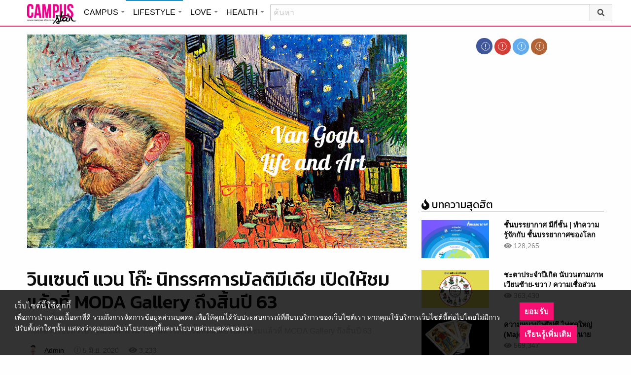

--- FILE ---
content_type: text/html; charset=UTF-8
request_url: https://lifestyle.campus-star.com/scoop/191605.html
body_size: 25441
content:
<!DOCTYPE html>
<html class="no-js" lang="en-US">
<head>
<!-- ADOP tag -->
<!--<script src='https://compass.adop.cc/ST/d7d6433e-9212-42ba-a32e-528233f67e8d'></script>-->
<!-- Anymind - ATS tag -->
<script type="application/javascript" src="//anymind360.com/js/566/ats.js"></script>
<!-- MGID Subscriber -->
<script src="https://cdn.usefulcontentsites.com/js/push/subscribe.js?v=7"></script>
<script async src="https://pagead2.googlesyndication.com/pagead/js/adsbygoogle.js?client=ca-pub-0032874521947222" crossorigin="anonymous"></script>
<meta charset="utf-8">
<meta http-equiv="x-ua-compatible" content="ie=edge">
<meta name="viewport" content="width=device-width, initial-scale=1.0">
<link rel="profile" href="https://gmpg.org/xfn/11">
<link rel="shortcut icon" type="image/x-icon" href="https://lifestyle.campus-star.com/app/themes/muangthong/favicon.ico"/>
<link rel="apple-touch-icon" href="https://lifestyle.campus-star.com/app/themes/muangthong/favicon.ico" />
<link rel="apple-touch-icon" sizes="180x180" href="https://lifestyle.campus-star.com/app/themes/muangthong/favicon.ico" />
<link rel="icon" sizes="192x192" href="https://lifestyle.campus-star.com/app/themes/muangthong/favicon.ico">

<meta name="google-site-verification" content="dgjnelAA_9sZWlKOJofeNtP8QaHAurFrt--9S13H3Wg" />	
		
<meta name='robots' content='index, follow, max-image-preview:large, max-snippet:-1, max-video-preview:-1' />

	<!-- This site is optimized with the Yoast SEO plugin v19.14 - https://yoast.com/wordpress/plugins/seo/ -->
	<title>นิทรรศการมัลติมีเดีย วินเซนต์ แวน โก๊ะ เปิดให้ชมแล้วที่ MODA Gallery</title>
	<meta name="description" content="นิทรรศการมัลติมีเดีย วินเซนต์ แวน โก๊ะ ที่จะพาทุกคนดื่มด่ำกับเรื่องราวชีวิตของศิลปินระดับปรมาจารย์ ผ่านคลังภาพที่จัดว่าครบที่สุด เรื่องทั่วไป" />
	<link rel="canonical" href="https://lifestyle.campus-star.com/scoop/191605.html" />
	<meta property="og:locale" content="en_US" />
	<meta property="og:type" content="article" />
	<meta property="og:title" content="นิทรรศการมัลติมีเดีย วินเซนต์ แวน โก๊ะ เปิดให้ชมแล้วที่ MODA Gallery" />
	<meta property="og:description" content="นิทรรศการมัลติมีเดีย วินเซนต์ แวน โก๊ะ ที่จะพาทุกคนดื่มด่ำกับเรื่องราวชีวิตของศิลปินระดับปรมาจารย์ ผ่านคลังภาพที่จัดว่าครบที่สุด เรื่องทั่วไป" />
	<meta property="og:url" content="https://lifestyle.campus-star.com/scoop/191605.html" />
	<meta property="og:site_name" content="Lifestyle : Campus Star" />
	<meta property="article:publisher" content="https://www.facebook.com/CampusStars" />
	<meta property="article:published_time" content="2020-06-05T09:10:24+00:00" />
	<meta property="article:modified_time" content="2020-06-05T12:08:36+00:00" />
	<meta property="og:image" content="https://lifestyle.campus-star.com/app/uploads/2020/06/vangoh-coveer.jpg" />
	<meta property="og:image:width" content="1200" />
	<meta property="og:image:height" content="684" />
	<meta property="og:image:type" content="image/jpeg" />
	<meta name="author" content="Admin" />
	<meta name="twitter:card" content="summary_large_image" />
	<meta name="twitter:creator" content="@campus" />
	<meta name="twitter:site" content="@campus" />
	<meta name="twitter:label1" content="Written by" />
	<meta name="twitter:data1" content="Admin" />
	<script type="application/ld+json" class="yoast-schema-graph">{"@context":"https://schema.org","@graph":[{"@type":"WebPage","@id":"https://lifestyle.campus-star.com/scoop/191605.html","url":"https://lifestyle.campus-star.com/scoop/191605.html","name":"นิทรรศการมัลติมีเดีย วินเซนต์ แวน โก๊ะ เปิดให้ชมแล้วที่ MODA Gallery","isPartOf":{"@id":"https://lifestyle.campus-star.com/#website"},"primaryImageOfPage":{"@id":"https://lifestyle.campus-star.com/scoop/191605.html#primaryimage"},"image":{"@id":"https://lifestyle.campus-star.com/scoop/191605.html#primaryimage"},"thumbnailUrl":"https://lifestyle.campus-star.com/app/uploads/2020/06/vangoh-coveer.jpg","datePublished":"2020-06-05T09:10:24+00:00","dateModified":"2020-06-05T12:08:36+00:00","author":{"@id":"https://lifestyle.campus-star.com/#/schema/person/a3b0c9b66381ad8bb556825706cce05a"},"description":"นิทรรศการมัลติมีเดีย วินเซนต์ แวน โก๊ะ ที่จะพาทุกคนดื่มด่ำกับเรื่องราวชีวิตของศิลปินระดับปรมาจารย์ ผ่านคลังภาพที่จัดว่าครบที่สุด เรื่องทั่วไป","breadcrumb":{"@id":"https://lifestyle.campus-star.com/scoop/191605.html#breadcrumb"},"inLanguage":"en-US","potentialAction":[{"@type":"ReadAction","target":["https://lifestyle.campus-star.com/scoop/191605.html"]}]},{"@type":"ImageObject","inLanguage":"en-US","@id":"https://lifestyle.campus-star.com/scoop/191605.html#primaryimage","url":"https://lifestyle.campus-star.com/app/uploads/2020/06/vangoh-coveer.jpg","contentUrl":"https://lifestyle.campus-star.com/app/uploads/2020/06/vangoh-coveer.jpg","width":1200,"height":684,"caption":"วินเซนต์ แวน โก๊ะ นิทรรศการมัลติมีเดีย เปิดให้ชมแล้วที่ MODA Gallery ถึงสิ้นปี 63"},{"@type":"BreadcrumbList","@id":"https://lifestyle.campus-star.com/scoop/191605.html#breadcrumb","itemListElement":[{"@type":"ListItem","position":1,"name":"Home","item":"https://lifestyle.campus-star.com/"},{"@type":"ListItem","position":2,"name":"วินเซนต์ แวน โก๊ะ นิทรรศการมัลติมีเดีย เปิดให้ชมแล้วที่ MODA Gallery ถึงสิ้นปี 63"}]},{"@type":"WebSite","@id":"https://lifestyle.campus-star.com/#website","url":"https://lifestyle.campus-star.com/","name":"Lifestyle : Campus Star","description":"Campus-Star.com : ไลฟ์สไตล์คนรุ่นใหม่ ไม่ตกเทรนด์!","potentialAction":[{"@type":"SearchAction","target":{"@type":"EntryPoint","urlTemplate":"https://lifestyle.campus-star.com/?s={search_term_string}"},"query-input":"required name=search_term_string"}],"inLanguage":"en-US"},{"@type":"Person","@id":"https://lifestyle.campus-star.com/#/schema/person/a3b0c9b66381ad8bb556825706cce05a","name":"Admin","image":{"@type":"ImageObject","inLanguage":"en-US","@id":"https://lifestyle.campus-star.com/#/schema/person/image/","url":"https://lifestyle.campus-star.com/app/uploads/2018/10/japanese.png","contentUrl":"https://lifestyle.campus-star.com/app/uploads/2018/10/japanese.png","caption":"Admin"},"description":"นำเสนอบทความหลากหลายน่าสนใจ สาระความรู้ต่างๆ ที่เป็นประโยชน์ และให้ความบันเทิงกับผู้อ่าน","url":"https://lifestyle.campus-star.com/author/admin"}]}</script>
	<!-- / Yoast SEO plugin. -->


<link rel='dns-prefetch' href='//s.w.org' />
<link rel="alternate" type="application/rss+xml" title="Lifestyle : Campus Star &raquo; วินเซนต์ แวน โก๊ะ นิทรรศการมัลติมีเดีย เปิดให้ชมแล้วที่ MODA Gallery ถึงสิ้นปี 63 Comments Feed" href="https://lifestyle.campus-star.com/scoop/191605.html/feed" />
<style type="text/css">
img.wp-smiley,
img.emoji {
	display: inline !important;
	border: none !important;
	box-shadow: none !important;
	height: 1em !important;
	width: 1em !important;
	margin: 0 0.07em !important;
	vertical-align: -0.1em !important;
	background: none !important;
	padding: 0 !important;
}
</style>
	<link rel='stylesheet' id='wp-block-library-css'  href='https://lifestyle.campus-star.com/wp/wp-includes/css/dist/block-library/style.min.css?ver=5.9.10' type='text/css' media='all' />
<style id='global-styles-inline-css' type='text/css'>
body{--wp--preset--color--black: #000000;--wp--preset--color--cyan-bluish-gray: #abb8c3;--wp--preset--color--white: #ffffff;--wp--preset--color--pale-pink: #f78da7;--wp--preset--color--vivid-red: #cf2e2e;--wp--preset--color--luminous-vivid-orange: #ff6900;--wp--preset--color--luminous-vivid-amber: #fcb900;--wp--preset--color--light-green-cyan: #7bdcb5;--wp--preset--color--vivid-green-cyan: #00d084;--wp--preset--color--pale-cyan-blue: #8ed1fc;--wp--preset--color--vivid-cyan-blue: #0693e3;--wp--preset--color--vivid-purple: #9b51e0;--wp--preset--gradient--vivid-cyan-blue-to-vivid-purple: linear-gradient(135deg,rgba(6,147,227,1) 0%,rgb(155,81,224) 100%);--wp--preset--gradient--light-green-cyan-to-vivid-green-cyan: linear-gradient(135deg,rgb(122,220,180) 0%,rgb(0,208,130) 100%);--wp--preset--gradient--luminous-vivid-amber-to-luminous-vivid-orange: linear-gradient(135deg,rgba(252,185,0,1) 0%,rgba(255,105,0,1) 100%);--wp--preset--gradient--luminous-vivid-orange-to-vivid-red: linear-gradient(135deg,rgba(255,105,0,1) 0%,rgb(207,46,46) 100%);--wp--preset--gradient--very-light-gray-to-cyan-bluish-gray: linear-gradient(135deg,rgb(238,238,238) 0%,rgb(169,184,195) 100%);--wp--preset--gradient--cool-to-warm-spectrum: linear-gradient(135deg,rgb(74,234,220) 0%,rgb(151,120,209) 20%,rgb(207,42,186) 40%,rgb(238,44,130) 60%,rgb(251,105,98) 80%,rgb(254,248,76) 100%);--wp--preset--gradient--blush-light-purple: linear-gradient(135deg,rgb(255,206,236) 0%,rgb(152,150,240) 100%);--wp--preset--gradient--blush-bordeaux: linear-gradient(135deg,rgb(254,205,165) 0%,rgb(254,45,45) 50%,rgb(107,0,62) 100%);--wp--preset--gradient--luminous-dusk: linear-gradient(135deg,rgb(255,203,112) 0%,rgb(199,81,192) 50%,rgb(65,88,208) 100%);--wp--preset--gradient--pale-ocean: linear-gradient(135deg,rgb(255,245,203) 0%,rgb(182,227,212) 50%,rgb(51,167,181) 100%);--wp--preset--gradient--electric-grass: linear-gradient(135deg,rgb(202,248,128) 0%,rgb(113,206,126) 100%);--wp--preset--gradient--midnight: linear-gradient(135deg,rgb(2,3,129) 0%,rgb(40,116,252) 100%);--wp--preset--duotone--dark-grayscale: url('#wp-duotone-dark-grayscale');--wp--preset--duotone--grayscale: url('#wp-duotone-grayscale');--wp--preset--duotone--purple-yellow: url('#wp-duotone-purple-yellow');--wp--preset--duotone--blue-red: url('#wp-duotone-blue-red');--wp--preset--duotone--midnight: url('#wp-duotone-midnight');--wp--preset--duotone--magenta-yellow: url('#wp-duotone-magenta-yellow');--wp--preset--duotone--purple-green: url('#wp-duotone-purple-green');--wp--preset--duotone--blue-orange: url('#wp-duotone-blue-orange');--wp--preset--font-size--small: 13px;--wp--preset--font-size--medium: 20px;--wp--preset--font-size--large: 36px;--wp--preset--font-size--x-large: 42px;}.has-black-color{color: var(--wp--preset--color--black) !important;}.has-cyan-bluish-gray-color{color: var(--wp--preset--color--cyan-bluish-gray) !important;}.has-white-color{color: var(--wp--preset--color--white) !important;}.has-pale-pink-color{color: var(--wp--preset--color--pale-pink) !important;}.has-vivid-red-color{color: var(--wp--preset--color--vivid-red) !important;}.has-luminous-vivid-orange-color{color: var(--wp--preset--color--luminous-vivid-orange) !important;}.has-luminous-vivid-amber-color{color: var(--wp--preset--color--luminous-vivid-amber) !important;}.has-light-green-cyan-color{color: var(--wp--preset--color--light-green-cyan) !important;}.has-vivid-green-cyan-color{color: var(--wp--preset--color--vivid-green-cyan) !important;}.has-pale-cyan-blue-color{color: var(--wp--preset--color--pale-cyan-blue) !important;}.has-vivid-cyan-blue-color{color: var(--wp--preset--color--vivid-cyan-blue) !important;}.has-vivid-purple-color{color: var(--wp--preset--color--vivid-purple) !important;}.has-black-background-color{background-color: var(--wp--preset--color--black) !important;}.has-cyan-bluish-gray-background-color{background-color: var(--wp--preset--color--cyan-bluish-gray) !important;}.has-white-background-color{background-color: var(--wp--preset--color--white) !important;}.has-pale-pink-background-color{background-color: var(--wp--preset--color--pale-pink) !important;}.has-vivid-red-background-color{background-color: var(--wp--preset--color--vivid-red) !important;}.has-luminous-vivid-orange-background-color{background-color: var(--wp--preset--color--luminous-vivid-orange) !important;}.has-luminous-vivid-amber-background-color{background-color: var(--wp--preset--color--luminous-vivid-amber) !important;}.has-light-green-cyan-background-color{background-color: var(--wp--preset--color--light-green-cyan) !important;}.has-vivid-green-cyan-background-color{background-color: var(--wp--preset--color--vivid-green-cyan) !important;}.has-pale-cyan-blue-background-color{background-color: var(--wp--preset--color--pale-cyan-blue) !important;}.has-vivid-cyan-blue-background-color{background-color: var(--wp--preset--color--vivid-cyan-blue) !important;}.has-vivid-purple-background-color{background-color: var(--wp--preset--color--vivid-purple) !important;}.has-black-border-color{border-color: var(--wp--preset--color--black) !important;}.has-cyan-bluish-gray-border-color{border-color: var(--wp--preset--color--cyan-bluish-gray) !important;}.has-white-border-color{border-color: var(--wp--preset--color--white) !important;}.has-pale-pink-border-color{border-color: var(--wp--preset--color--pale-pink) !important;}.has-vivid-red-border-color{border-color: var(--wp--preset--color--vivid-red) !important;}.has-luminous-vivid-orange-border-color{border-color: var(--wp--preset--color--luminous-vivid-orange) !important;}.has-luminous-vivid-amber-border-color{border-color: var(--wp--preset--color--luminous-vivid-amber) !important;}.has-light-green-cyan-border-color{border-color: var(--wp--preset--color--light-green-cyan) !important;}.has-vivid-green-cyan-border-color{border-color: var(--wp--preset--color--vivid-green-cyan) !important;}.has-pale-cyan-blue-border-color{border-color: var(--wp--preset--color--pale-cyan-blue) !important;}.has-vivid-cyan-blue-border-color{border-color: var(--wp--preset--color--vivid-cyan-blue) !important;}.has-vivid-purple-border-color{border-color: var(--wp--preset--color--vivid-purple) !important;}.has-vivid-cyan-blue-to-vivid-purple-gradient-background{background: var(--wp--preset--gradient--vivid-cyan-blue-to-vivid-purple) !important;}.has-light-green-cyan-to-vivid-green-cyan-gradient-background{background: var(--wp--preset--gradient--light-green-cyan-to-vivid-green-cyan) !important;}.has-luminous-vivid-amber-to-luminous-vivid-orange-gradient-background{background: var(--wp--preset--gradient--luminous-vivid-amber-to-luminous-vivid-orange) !important;}.has-luminous-vivid-orange-to-vivid-red-gradient-background{background: var(--wp--preset--gradient--luminous-vivid-orange-to-vivid-red) !important;}.has-very-light-gray-to-cyan-bluish-gray-gradient-background{background: var(--wp--preset--gradient--very-light-gray-to-cyan-bluish-gray) !important;}.has-cool-to-warm-spectrum-gradient-background{background: var(--wp--preset--gradient--cool-to-warm-spectrum) !important;}.has-blush-light-purple-gradient-background{background: var(--wp--preset--gradient--blush-light-purple) !important;}.has-blush-bordeaux-gradient-background{background: var(--wp--preset--gradient--blush-bordeaux) !important;}.has-luminous-dusk-gradient-background{background: var(--wp--preset--gradient--luminous-dusk) !important;}.has-pale-ocean-gradient-background{background: var(--wp--preset--gradient--pale-ocean) !important;}.has-electric-grass-gradient-background{background: var(--wp--preset--gradient--electric-grass) !important;}.has-midnight-gradient-background{background: var(--wp--preset--gradient--midnight) !important;}.has-small-font-size{font-size: var(--wp--preset--font-size--small) !important;}.has-medium-font-size{font-size: var(--wp--preset--font-size--medium) !important;}.has-large-font-size{font-size: var(--wp--preset--font-size--large) !important;}.has-x-large-font-size{font-size: var(--wp--preset--font-size--x-large) !important;}
</style>
<link rel='stylesheet' id='tiwanon-style-css'  href='https://lifestyle.campus-star.com/app/themes/muangthong/assets/css/style.min.css?ver=201907101757' type='text/css' media='all' />
<link rel='stylesheet' id='childtheme-style-css'  href='https://lifestyle.campus-star.com/app/themes/lifestyle/assets/css/style.min.css?ver=201906251724' type='text/css' media='all' />
<link rel='stylesheet' id='wpgallery-style-css'  href='https://lifestyle.campus-star.com/app/plugins/mthai-wp-gallery/dist/css/style.min.css?ver=20191015' type='text/css' media='all' />
<link rel="https://api.w.org/" href="https://lifestyle.campus-star.com/wp-json/" /><link rel="alternate" type="application/json" href="https://lifestyle.campus-star.com/wp-json/wp/v2/posts/191605" /><link rel="EditURI" type="application/rsd+xml" title="RSD" href="https://lifestyle.campus-star.com/wp/xmlrpc.php?rsd" />
<link rel="wlwmanifest" type="application/wlwmanifest+xml" href="https://lifestyle.campus-star.com/wp/wp-includes/wlwmanifest.xml" /> 
<link rel="alternate" type="application/json+oembed" href="https://lifestyle.campus-star.com/wp-json/oembed/1.0/embed?url=https%3A%2F%2Flifestyle.campus-star.com%2Fscoop%2F191605.html" />
<link rel="alternate" type="text/xml+oembed" href="https://lifestyle.campus-star.com/wp-json/oembed/1.0/embed?url=https%3A%2F%2Flifestyle.campus-star.com%2Fscoop%2F191605.html&#038;format=xml" />
<meta property="dable:item_id" content="191605"><meta property="dable:published_time" content="2020-06-05T16:10:24+07:00"><meta property="dable:author" content="Admin"><meta property="dable:image" content="https://lifestyle.campus-star.com/app/uploads/2020/06/vangoh-coveer-600x342.jpg"><meta property="og:image" content="https://lifestyle.campus-star.com/app/uploads/2020/06/vangoh-coveer-600x342.jpg"><meta property="og:url" content="https://lifestyle.campus-star.com/scoop/191605.html"><meta property="og:title" content="วินเซนต์ แวน โก๊ะ นิทรรศการมัลติมีเดีย เปิดให้ชมแล้วที่ MODA Gallery ถึงสิ้นปี 63"><meta property="og:description" content="นิทรรศการมัลติมีเดีย วินเซนต์ แวน โก๊ะ ที่จะพาทุกคนดื่มด่ำกับเรื่องราวชีวิตของศิลปินระดับปรมาจารย์ ผ่านคลังภาพที่จัดว่าครบที่สุด"><meta property="article:published_time" content="2020-06-05T16:10:24+07:00"><meta property="article:section" content="เรื่องทั่วไป"><style type="text/css">.recentcomments a{display:inline !important;padding:0 !important;margin:0 !important;}</style><link rel="amphtml" href="https://lifestyle.campus-star.com/scoop/191605.html/amp">
<script type="text/javascript">
	var PWT={};
	var googletag = googletag || {};
	googletag.cmd = googletag.cmd || [];
	PWT.jsLoaded = function(){
		(function() {
			var gads = document.createElement('script');
			gads.async = true;
			var useSSL = 'https:' == document.location.protocol; 
			gads.src = (useSSL ? 'https:' : 'http:') + '//www.googletagservices.com/tag/js/gpt.js';
			var node = document.getElementsByTagName('script')[0];
			node.parentNode.insertBefore(gads, node);
		})();
	};
	(function() {
			var purl = window.location.href;
			if( window.matchMedia( "(min-width: 1024px)" ).matches) {
					var url = '//ads.pubmatic.com/AdServer/js/pwt/157012/1660';
			} else {
					var url = '//ads.pubmatic.com/AdServer/js/pwt/157012/1661';
			}
			var profileVersionId = '';
			if(purl.indexOf('pwtv=')>0){
					var regexp = /pwtv=(.*?)(&|$)/g;
					var matches = regexp.exec(purl);
					if(matches.length >= 2 && matches[1].length > 0){
							profileVersionId = '/'+matches[1];
					}
			}
			var wtads = document.createElement('script');
			wtads.async = true;
			wtads.type = 'text/javascript';
			wtads.src = url+profileVersionId+'/pwt.js';
			var node = document.getElementsByTagName('script')[0];
			node.parentNode.insertBefore(wtads, node);
	})();
	var load_ads = []
	var body_position = 0

	googletag.cmd.push(function() {
		/*
		var map_topbanner = googletag.sizeMapping().
			addSize([1024, 0], [728, 90]).
			addSize([0, 0], [[320, 150], [320, 100]]).
			build();
		var top_slot = googletag.defineSlot('/10983686/CampusStar/Campus_A_Top', [[728, 90], [320, 150], [320, 100]], 'dfp-topbanner').
			defineSizeMapping(map_topbanner).
			addService(googletag.pubads());
		*/
		var map_rectangle_1 = googletag.sizeMapping().
			addSize([0, 0], [[200, 200], [300, 250], [250, 250]]).
			build();
		var rec1_slot = googletag.defineSlot('/10983686/CampusStar/Campus_B_Rec1', [[200, 200], [300, 250], [250, 250]], 'dfp-rectangle-1').
			defineSizeMapping(map_rectangle_1).
			addService(googletag.pubads());
		load_ads.push({
			"placeholder": "dfp-rectangle-1",
			"slot": rec1_slot,
			"refreshed": false
		});

		var map_rectangle_2 = googletag.sizeMapping().
			addSize([0, 0], [[200, 200], [300, 250], [250, 250]]).
			build();
		var rec2_slot = googletag.defineSlot('/10983686/CampusStar/Campus_C_Rec2', [[200, 200], [300, 250], [250, 250]], 'dfp-rectangle-2').
			defineSizeMapping(map_rectangle_2).
			addService(googletag.pubads());
		load_ads.push({
			"placeholder": "dfp-rectangle-2",
			"slot": rec2_slot,
			"refreshed": false
		});

		var coverpage_slot = googletag.defineOutOfPageSlot('/10983686/CampusStar/Campus_D_Coverpage', 'dfp-coverpage').
			addService(googletag.pubads());

		var map_adhesion = googletag.sizeMapping().
			addSize([640, 0], []).
			addSize([0, 0], [320, 50]).
			build();
		var adhesion_slot = googletag.defineSlot('/10983686/CampusStar/Campus_AdhesionMB', [320, 50], 'dfp-adhesion').
			defineSizeMapping(map_adhesion).
			addService(googletag.pubads());

		googletag.pubads().enableSingleRequest();
		googletag.pubads().disableInitialLoad();
		googletag.pubads().collapseEmptyDivs();
		googletag.pubads().setTargeting('campusstar', ['campus']);
		googletag.enableServices();

		googletag.pubads().refresh([top_slot, coverpage_slot]);

		if( window.matchMedia( "(min-width: 1024px)" ).matches) {
			googletag.pubads().refresh([rec1_slot]);
			
			var refreshed = false;

			var elementExists = document.getElementById("dfp-rectangle-2");
			var bodyRect = document.body.getBoundingClientRect();
			var elemRect = elementExists.getBoundingClientRect();
			var adAlmostVisibleScrollValue   = elemRect.top - bodyRect.top;

			var listener = function() {
				if ( (window.scrollY + window.screen.height) >= adAlmostVisibleScrollValue && !refreshed ) {
					googletag.cmd.push(function() {
						googletag.pubads().refresh([rec2_slot]);
					});
					refreshed = true;
					window.removeEventListener('scroll', listener);
				}
			}
			window.addEventListener('scroll', listener);
		} else {
			googletag.pubads().refresh([adhesion_slot]);

			window.addEventListener('DOMContentLoaded', function () {
				body_position = document.body.getBoundingClientRect().top;
				load_ads.forEach(function (ads_slot) {
					let placeholder_position = document.getElementById(ads_slot.placeholder).getBoundingClientRect().top;
					let rec_distance = placeholder_position - body_position;
					let rec_listener = function() {
						if ((window.scrollY + window.screen.height) >= rec_distance && !ads_slot.refreshed) {
							googletag.cmd.push(function () {
								googletag.pubads().refresh([ads_slot.slot]);
							});
							ads_slot.refreshed = true;
							window.removeEventListener('scroll', rec_listener);
						}
					}
					window.addEventListener('scroll', rec_listener);
				});
			});
		}
	});
</script>

<script>
	(function(i,s,o,g,r,a,m){i['GoogleAnalyticsObject']=r;i[r]=i[r]||function(){
	(i[r].q=i[r].q||[]).push(arguments)},i[r].l=1*new Date();a=s.createElement(o),
	m=s.getElementsByTagName(o)[0];a.async=1;a.src=g;m.parentNode.insertBefore(a,m)
	})(window,document,'script','//www.google-analytics.com/analytics.js','ga');
	ga('create', 'UA-70305680-1', 'auto');
					ga('set', 'dimension1', "Admin");
		ga('send', 'pageview');
</script>

    <script type="text/javascript">
    var _paq = _paq || [];
    _paq.push(['trackPageView']);
    (function() {
    _paq.push(['setTrackerUrl', 'https://lifestyle.campus-star.com/app/themes/muangthong/tracker.php']);
    _paq.push(['setSiteId', 1]);
    var d=document, g=d.createElement('script'), s=d.getElementsByTagName('script')[0];
    g.type='text/javascript'; g.async=true; g.defer=true; g.src='https://lifestyle.campus-star.com/app/themes/muangthong/assets/js/tracker.js'; s.parentNode.insertBefore(g,s);
    })();
    </script>

<!-- Google Tag Manager header wordpress -->
<script>
	(function(w,d,s,l,i){w[l]=w[l]||[];w[l].push({'gtm.start':
	new Date().getTime(),event:'gtm.js'});var f=d.getElementsByTagName(s)[0],
	j=d.createElement(s),dl=l!='dataLayer'?'&l='+l:'';j.async=true;j.src=
	'https://www.googletagmanager.com/gtm.js?id=GTM-PVBGJH9'+i+dl;f.parentNode.insertBefore(j,f);
	})(window,document,'script','dataLayer','');
	</script>
<!-- End Google Tag Manager -->

<!-- Taboola Header Tag -->
<script type="text/javascript">
  window._taboola = window._taboola || [];
  _taboola.push({article:'auto'});
  !function (e, f, u, i) {
    if (!document.getElementById(i)){
      e.async = 1;
      e.src = u;
      e.id = i;
      f.parentNode.insertBefore(e, f);
    }
  }(document.createElement('script'),
  document.getElementsByTagName('script')[0],
  '//cdn.taboola.com/libtrc/monotechnology/loader.js',
  'tb_loader_script');
  if(window.performance && typeof window.performance.mark == 'function')
    {window.performance.mark('tbl_ic');}
</script>
<!-- End Taboola Header Tag -->

	<style>
		#responsive-menu .title-bar {
			height: 40px;
			padding: 6px 0;
		}
		#responsive-menu .menu-icon-toggle i {
			font-size: 20px;
		}
		#responsive-menu .menu-icon-toggle {
			width: 30px;
			height: 20px;
		}
		#responsive-menu .title-bar-title {
			background-size: 50px 20px;
			width: 100px;
			height: 28px;
		}
		#responsive-menu .link-search {
			font-size: 20px;
			width: 24px;
			height: 24px;
			top: 4px;
			right: 10px;
		}

		.fb-like-box {
				height: 130px;
				margin-top: 20px;
		}
		#secondary .banner-wrap {
				height: 250px;
		}
	</style>
	<script>
		var lastScrollTop = 0;
		document.addEventListener("scroll", function(){
			var target = document.getElementById('responsive-menu');
			if (target) {
			var st = window.pageYOffset || document.documentElement.scrollTop; 
			var delta = st - lastScrollTop;
			if (delta > 300) {
					target.style.display='none';
					lastScrollTop = st <= 0 ? 0 : st;
			} else if (delta < -300) {
					target.style.display='block';
					lastScrollTop = st <= 0 ? 0 : st;
			}
		}
		}, false);
	</script>
</head>

<body class="post-template-default single single-post postid-191605 single-format-standard group-blog">
<!-- ADOP sticky -->
<!--<div id="adopthstk">
<script src='https://compass.adop.cc/assets/js/adop/adop.js?v=14' ></script><ins class='adsbyadop' _adop_zon = 'e137bf0f-b07d-4be9-8332-9cf0f5588c51' _adop_type = 'rs' style='display:block;width:100%;height:100px;margin:auto;position:fixed;top:0px;right:0px;z-index:999;width:100%;text-align:center;background:rgb(255, 255, 255);box-shadow:rgba(0, 0, 0, 0.2) 0px 0px 5px;' _page_url='' _over_size='auto' _over_zone='{"450x0":"disable"}' ><span id="adopclose" style="display:none;position:absolute;top:100%;right:0;padding:1px 3px;background:#ffffff;font-size:10px;color:#303030;font-family:Arial;">[X] Close</span></ins>
<script type="text/javascript">
  window.onload = function () {
    var viewportWidth = window.innerWidth || document.documentElement.clientWidth;
    if(viewportWidth < 450) {document.getElementById('adopclose').style.display='block';}
    document.getElementById('adopclose').onclick = function() {
      document.getElementById('adopthstk').remove();
    };
  };
</script>
</div>-->

<div class="hide-for-large" data-sticky-container>
		<header id="responsive-menu" class="header sticky" role="banner" data-sticky data-sticky-on="small" data-options="marginTop:0;" style="width:100%">		
			<div class="title-bar" data-responsive-toggle="top-bar-menu" data-hide-for="large">
			  <div class="menu-icon-toggle" type="button" data-toggle><i class="fa fa-bars" aria-hidden="true"></i></div>
			  <a href="https://www.campus-star.com"  class="title-bar-title">Campus star</a>
		 
			  <div class="campus-topbar-searchbox-mobile">
				  <form action="https://search.campus-star.com" method="get">
					  <div class="input-group">
							  <span class="input-group-label">
								  <button class="campus-topbar-searchbtn-toggle" id="campus-topbar-btn-back" type="button">
										<svg class="svg-inline--fa fa-arrow-left fa-w-14 fa-fw" aria-hidden="true" data-prefix="fas" data-icon="arrow-left" role="img" xmlns="http://www.w3.org/2000/svg" viewBox="0 0 448 512" data-fa-i2svg=""><path fill="currentColor" d="M257.5 445.1l-22.2 22.2c-9.4 9.4-24.6 9.4-33.9 0L7 273c-9.4-9.4-9.4-24.6 0-33.9L201.4 44.7c9.4-9.4 24.6-9.4 33.9 0l22.2 22.2c9.5 9.5 9.3 25-.4 34.3L136.6 216H424c13.3 0 24 10.7 24 24v32c0 13.3-10.7 24-24 24H136.6l120.5 114.8c9.8 9.3 10 24.8.4 34.3z"></path></svg><!-- <i class="fas fa-arrow-left fa-fw"></i> -->
								  </button>
							  </span>
							  <input class="input-group-field"  type="search" name="q" placeholder="ค้นหา">
							  <div class="input-group-button">
									 <button type="submit" id="campus-topbar-btn-search">
										<svg class="svg-inline--fa fa-search fa-w-16 fa-fw" aria-hidden="true" data-prefix="fas" data-icon="search" role="img" xmlns="http://www.w3.org/2000/svg" viewBox="0 0 512 512" data-fa-i2svg=""><path fill="currentColor" d="M505 442.7L405.3 343c-4.5-4.5-10.6-7-17-7H372c27.6-35.3 44-79.7 44-128C416 93.1 322.9 0 208 0S0 93.1 0 208s93.1 208 208 208c48.3 0 92.7-16.4 128-44v16.3c0 6.4 2.5 12.5 7 17l99.7 99.7c9.4 9.4 24.6 9.4 33.9 0l28.3-28.3c9.4-9.4 9.4-24.6.1-34zM208 336c-70.7 0-128-57.2-128-128 0-70.7 57.2-128 128-128 70.7 0 128 57.2 128 128 0 70.7-57.2 128-128 128z"></path></svg><!-- <i class="fas fa-search fa-fw"></i> -->
									 </button>
							  </div>
						</div>
					</form>
				</div>
			 
			   <a id="campus-topbar-searchbtn" class="link-search" href="javascript:void(0)"><i class="fa fa-search"></i></a> 
			   
			</div>	 
		
		</header>
		<div class="top-bar row" id="top-bar-menu">
				
			  <div  id="mobile_panel_login" class="top-bar-right">
				<ul class="menu" >
				  <li><a id="f_login" href="https://account.campus-star.com/login">Login</a></li>
				  <li><a id="f_login_fb" href="https://account.campus-star.com/login_fb">Login with Facebook</a></li>
				</ul>
			  </div>
			  
			  <div class="top-bar-left">
				<ul class="vertical menu" data-responsive-menu="accordion medium-dropdown"  >
					<li><a href="https://www.campus-star.com" title="home"> HOME </a></li>
				 					<li>
						<a href="https://campus.campus-star.com" title="CAMPUS">CAMPUS</a>
												<ul class="menu vertical">
							<li><a href="https://campus.campus-star.com" title="CAMPUS">หน้าหลัก</a></li>
														<li><a href="https://campus.campus-star.com/education" title="ข่าวการศึกษา">ข่าวการศึกษา</a></li>
														<li><a href="https://campus.campus-star.com/star" title="ดาวเด่น  แคมปัสสตาร์">ดาวเด่น  แคมปัสสตาร์</a></li>
														<li><a href="https://campus.campus-star.com/variety" title="วาไรตี้">วาไรตี้</a></li>
														<li><a href="https://campus.campus-star.com/activity" title="กิจกรรม">กิจกรรม</a></li>
														<li><a href="https://campus.campus-star.com/onet" title="ONET">ONET</a></li>
														<li><a href="https://campus.campus-star.com/gat-pat" title="GAT/PAT">GAT/PAT</a></li>
														<li><a href="https://campus.campus-star.com/view" title="มุมต่างๆ ในมหาวิทยาลัย">มุมต่างๆ ในมหาวิทยาลัย</a></li>
														<li><a href="https://campus.campus-star.com/chillout" title="ชิลล์เอ้าท์">ชิลล์เอ้าท์</a></li>
														<li><a href="https://campus.campus-star.com/actale" title="เรื่องเล่าในสถาบัน">เรื่องเล่าในสถาบัน</a></li>
														<li><a href="https://campus.campus-star.com/academy" title="สถาบันการศึกษา">สถาบันการศึกษา</a></li>
														<li><a href="https://campus.campus-star.com/jobs" title="บทความการทำงาน">บทความการทำงาน</a></li>
													</ul>
						 
					</li>		
										<li>
						<a href="https://lifestyle.campus-star.com" title="LIFESTYLE">LIFESTYLE</a>
												<ul class="menu vertical">
							<li><a href="https://lifestyle.campus-star.com" title="LIFESTYLE">หน้าหลัก</a></li>
														<li><a href="https://lifestyle.campus-star.com/scoop" title="เรื่องทั่วไป">เรื่องทั่วไป</a></li>
														<li><a href="https://lifestyle.campus-star.com/trendy" title="แฟชั่น">แฟชั่น</a></li>
														<li><a href="https://lifestyle.campus-star.com/diy" title="DIY">DIY</a></li>
														<li><a href="https://lifestyle.campus-star.com/entertainment" title="บันเทิง">บันเทิง</a></li>
														<li><a href="https://lifestyle.campus-star.com/knowledge" title="สาระความรู้">สาระความรู้</a></li>
														<li><a href="https://lifestyle.campus-star.com/book" title="หนังสือน่าอ่าน">หนังสือน่าอ่าน</a></li>
														<li><a href="https://lifestyle.campus-star.com/horoscope" title="ดูดวง">ดูดวง</a></li>
														<li><a href="https://lifestyle.campus-star.com/picpost" title="Picpost">Picpost</a></li>
														<li><a href="https://lifestyle.campus-star.com/new-release" title="ข่าวประชาสัมพันธ์">ข่าวประชาสัมพันธ์</a></li>
														<li><a href="https://lifestyle.campus-star.com/event" title="Event">Event</a></li>
													</ul>
						 
					</li>		
										<li>
						<a href="https://love.campus-star.com" title="LOVE">LOVE</a>
												<ul class="menu vertical">
							<li><a href="https://love.campus-star.com" title="LOVE">หน้าหลัก</a></li>
														<li><a href="https://love.campus-star.com/relationship" title="ความรัก ความสัมพันธ์">ความรัก ความสัมพันธ์</a></li>
														<li><a href="https://love.campus-star.com/friend" title="เพื่อน">เพื่อน</a></li>
														<li><a href="https://love.campus-star.com/quiz" title="ทายนิสัย ทายใจ">ทายนิสัย ทายใจ</a></li>
													</ul>
						 
					</li>		
										<li>
						<a href="https://health.campus-star.com" title="HEALTH">HEALTH</a>
												<ul class="menu vertical">
							<li><a href="https://health.campus-star.com" title="HEALTH">หน้าหลัก</a></li>
														<li><a href="https://health.campus-star.com/general" title="สุขภาพทั่วไป">สุขภาพทั่วไป</a></li>
														<li><a href="https://health.campus-star.com/sex" title="เพศศึกษา">เพศศึกษา</a></li>
													</ul>
						 
					</li>		
									</ul>
			  </div>
			  
		</div>
</div>

<div class="show-for-large">	
		
	<header id="site-header" class="site-header" role="banner" data-sticky-container>
		<div class="sticky" role="banner" data-sticky data-sticky-on="small" data-options="marginTop:0;" style="width:100%">
				
			<div class="row large-12 columns box-menu">
				<a href="https://www.campus-star.com"  title="หน้าแรก" id="top-bar-logo" class="top-bar-logo" rel="home">campus star</a>
				<ul id="top-menu" class="dropdown menu" data-dropdown-menu>
										<li>
						<a href="https://campus.campus-star.com" class="campus " title="CAMPUS">CAMPUS</a>
												<ul class="menu vertical">
														<li><a href="https://campus.campus-star.com/education" title="ข่าวการศึกษา">ข่าวการศึกษา</a></li>
														<li><a href="https://campus.campus-star.com/star" title="ดาวเด่น  แคมปัสสตาร์">ดาวเด่น  แคมปัสสตาร์</a></li>
														<li><a href="https://campus.campus-star.com/variety" title="วาไรตี้">วาไรตี้</a></li>
														<li><a href="https://campus.campus-star.com/activity" title="กิจกรรม">กิจกรรม</a></li>
														<li><a href="https://campus.campus-star.com/onet" title="ONET">ONET</a></li>
														<li><a href="https://campus.campus-star.com/gat-pat" title="GAT/PAT">GAT/PAT</a></li>
														<li><a href="https://campus.campus-star.com/view" title="มุมต่างๆ ในมหาวิทยาลัย">มุมต่างๆ ในมหาวิทยาลัย</a></li>
														<li><a href="https://campus.campus-star.com/chillout" title="ชิลล์เอ้าท์">ชิลล์เอ้าท์</a></li>
														<li><a href="https://campus.campus-star.com/actale" title="เรื่องเล่าในสถาบัน">เรื่องเล่าในสถาบัน</a></li>
														<li><a href="https://campus.campus-star.com/academy" title="สถาบันการศึกษา">สถาบันการศึกษา</a></li>
														<li><a href="https://campus.campus-star.com/jobs" title="บทความการทำงาน">บทความการทำงาน</a></li>
													</ul>
						 
					</li>
										<li>
						<a href="https://lifestyle.campus-star.com" class="lifestyle active " title="LIFESTYLE">LIFESTYLE</a>
												<ul class="menu vertical">
														<li><a href="https://lifestyle.campus-star.com/scoop" title="เรื่องทั่วไป">เรื่องทั่วไป</a></li>
														<li><a href="https://lifestyle.campus-star.com/trendy" title="แฟชั่น">แฟชั่น</a></li>
														<li><a href="https://lifestyle.campus-star.com/diy" title="DIY">DIY</a></li>
														<li><a href="https://lifestyle.campus-star.com/entertainment" title="บันเทิง">บันเทิง</a></li>
														<li><a href="https://lifestyle.campus-star.com/knowledge" title="สาระความรู้">สาระความรู้</a></li>
														<li><a href="https://lifestyle.campus-star.com/book" title="หนังสือน่าอ่าน">หนังสือน่าอ่าน</a></li>
														<li><a href="https://lifestyle.campus-star.com/horoscope" title="ดูดวง">ดูดวง</a></li>
														<li><a href="https://lifestyle.campus-star.com/picpost" title="Picpost">Picpost</a></li>
														<li><a href="https://lifestyle.campus-star.com/new-release" title="ข่าวประชาสัมพันธ์">ข่าวประชาสัมพันธ์</a></li>
														<li><a href="https://lifestyle.campus-star.com/event" title="Event">Event</a></li>
													</ul>
						 
					</li>
										<li>
						<a href="https://love.campus-star.com" class="love " title="LOVE">LOVE</a>
												<ul class="menu vertical">
														<li><a href="https://love.campus-star.com/relationship" title="ความรัก ความสัมพันธ์">ความรัก ความสัมพันธ์</a></li>
														<li><a href="https://love.campus-star.com/friend" title="เพื่อน">เพื่อน</a></li>
														<li><a href="https://love.campus-star.com/quiz" title="ทายนิสัย ทายใจ">ทายนิสัย ทายใจ</a></li>
													</ul>
						 
					</li>
										<li>
						<a href="https://health.campus-star.com" class="health " title="HEALTH">HEALTH</a>
												<ul class="menu vertical">
														<li><a href="https://health.campus-star.com/general" title="สุขภาพทั่วไป">สุขภาพทั่วไป</a></li>
														<li><a href="https://health.campus-star.com/sex" title="เพศศึกษา">เพศศึกษา</a></li>
													</ul>
						 
					</li>
									</ul>
				
				<div class="campus-topbar-searchbox">
					<div class="input-group">
						<form action="https://search.campus-star.com" method="get">
							<input class="input-group-field"  type="search" name="q" placeholder="ค้นหา">
							<div class="input-group-button">
								 <button type="submit">
									<svg class="svg-inline--fa fa-search fa-w-16 fa-fw" aria-hidden="true" data-prefix="fas" data-icon="search" role="img" xmlns="http://www.w3.org/2000/svg" viewBox="0 0 512 512" data-fa-i2svg=""><path fill="currentColor" d="M505 442.7L405.3 343c-4.5-4.5-10.6-7-17-7H372c27.6-35.3 44-79.7 44-128C416 93.1 322.9 0 208 0S0 93.1 0 208s93.1 208 208 208c48.3 0 92.7-16.4 128-44v16.3c0 6.4 2.5 12.5 7 17l99.7 99.7c9.4 9.4 24.6 9.4 33.9 0l28.3-28.3c9.4-9.4 9.4-24.6.1-34zM208 336c-70.7 0-128-57.2-128-128 0-70.7 57.2-128 128-128 70.7 0 128 57.2 128 128 0 70.7-57.2 128-128 128z"></path></svg><!-- <i class="fas fa-search fa-fw"></i> -->
								 </button>
							</div>
						</form>
					</div>
				</div>
	 
			</div>	

		</div>
	</header>
	
</div>

<div id="content" class="site-content row">

	<div id="primary" class="content-area columns large-8">
		<main id="main" class="site-main" role="main">

		
<article id="post-191605" class="main-article post-191605 post type-post status-publish format-standard has-post-thumbnail hentry category-scoop tag-11868 tag-125 tag-2457">

			<div class="post-thumbnail-wrap">
							<img width="1200" height="684" src="https://lifestyle.campus-star.com/app/uploads/2020/06/vangoh-coveer.jpg" class="attachment-full size-full wp-post-image" alt="วินเซนต์ แวน โก๊ะ ศิลปะ ศิลปิน" srcset="https://lifestyle.campus-star.com/app/uploads/2020/06/vangoh-coveer.jpg 1200w, https://lifestyle.campus-star.com/app/uploads/2020/06/vangoh-coveer-300x171.jpg 300w, https://lifestyle.campus-star.com/app/uploads/2020/06/vangoh-coveer-1024x584.jpg 1024w, https://lifestyle.campus-star.com/app/uploads/2020/06/vangoh-coveer-768x438.jpg 768w, https://lifestyle.campus-star.com/app/uploads/2020/06/vangoh-coveer-600x342.jpg 600w" sizes="(max-width: 1200px) 100vw, 1200px" />					</div>
	
	<header class="entry-header">
		<h1 class="entry-title">วินเซนต์ แวน โก๊ะ นิทรรศการมัลติมีเดีย เปิดให้ชมแล้วที่ MODA Gallery ถึงสิ้นปี 63</h1>		<div class="entry-breadcrumb show-for-large">
			<a href="https://lifestyle.campus-star.com" title="Home">Home</a> / <a href="https://lifestyle.campus-star.com/scoop" rel="category tag">เรื่องทั่วไป</a> / วินเซนต์ แวน โก๊ะ นิทรรศการมัลติมีเดีย เปิดให้ชมแล้วที่ MODA Gallery ถึงสิ้นปี 63		</div>
					<div class="entry-meta clearfix">
				<span class="byline"><span class="author vcard"><img src="https://lifestyle.campus-star.com/app/uploads/2018/10/japanese-150x150.png" width="96" height="96" alt="Admin" class="avatar avatar-96 wp-user-avatar wp-user-avatar-96 alignnone photo" /> <a class="url fn n" href="https://lifestyle.campus-star.com/author/admin">Admin</a></span></span><span class="posted-on"> <i class="fa fa-clock-o"></i> <a href="https://lifestyle.campus-star.com/scoop/191605.html" rel="bookmark"><time class="entry-date published" datetime="2020-06-05T16:10:24+07:00">June 5, 2020</time><time class="updated" datetime="2020-06-05T19:08:36+07:00">June 5, 2020</time></a></span>				<span class="viewed"><i class="fa fa-eye"></i> 3,233</span>
			</div><!-- .entry-meta -->
			</header><!-- .entry-header -->

		<!--<header id="masthead">
		<div class="topbanner-wrap text-center">
			<div id="dfp-topbanner" class="top-banner">
				<script type="text/javascript">
					googletag.cmd.push(function() { googletag.display('dfp-topbanner'); });
				</script>
			</div>
		</div>
	</header>--><!-- #masthead -->
	
	<div class="entry-content-wrap">

		
		<div class="entry-content row">
			<div class="entry-share medium-2 columns small-12">
				<div data-sticky-container>
					<div class="row sticky" data-sticky data-sticky-on="medium" data-anchor="content-inner-191605" data-margin-top="5">
						<div id="share-buttons" class="share-buttons medium-8 medium-offset-2 end small-12 columns">
							<div class="row small-uncollapse">
								<div class="medium-12 small-4 columns share-text-wrap">
									<span class="share-text">แชร์</span>
									<span class="stats sharecount-total"></span>
								</div>
																<a data-social="facebook" data-title="วินเซนต์ แวน โก๊ะ นิทรรศการมัลติมีเดีย เปิดให้ชมแล้วที่ MODA Gallery ถึงสิ้นปี 63"
									href="https://facebook.com/share.php?u=https%3A%2F%2Flifestyle.campus-star.com%2Fscoop%2F191605.html"
									class="bar-line facebook small-2 medium-12 columns sharecount-facebook"
									title="share on Facebook">
									<i class="fa fa-facebook"></i>
									<span class="number pull-right share-number"></span>
								</a>
								<a data-social="twitter" data-title="วินเซนต์ แวน โก๊ะ นิทรรศการมัลติมีเดีย เปิดให้ชมแล้วที่ MODA Gallery ถึงสิ้นปี 63"
									href="https://twitter.com/share?url=https%3A%2F%2Flifestyle.campus-star.com%2Fscoop%2F191605.html"
									class="twitter small-2 medium-12 columns sharecount-tw"
									title="share on Twitter">
									<i class="fa fa-twitter"></i>
									<span class="number pull-right share-number"></span>
								</a>
								<a data-social="google-plus" data-title="วินเซนต์ แวน โก๊ะ นิทรรศการมัลติมีเดีย เปิดให้ชมแล้วที่ MODA Gallery ถึงสิ้นปี 63"
									href="https://plus.google.com/share?url=https%3A%2F%2Flifestyle.campus-star.com%2Fscoop%2F191605.html"
									class="googleplus small-2 medium-12 columns sharecount-gplus"
									title="share on Google+">
									<i class="fa fa-google-plus"></i>
									<span class="number pull-right share-number"></span>
								</a>
								<a data-social="line" data-title="วินเซนต์ แวน โก๊ะ นิทรรศการมัลติมีเดีย เปิดให้ชมแล้วที่ MODA Gallery ถึงสิ้นปี 63"
									href="https://lineit.line.me/share/ui?url=https%3A%2F%2Flifestyle.campus-star.com%2Fscoop%2F191605.html"
									class="line small-2 medium-12 columns sharecount-ln"
									title="share on LINE">
									<i class="fa fa-comment"></i>
									<span class="number pull-right share-number"></span>
								</a>
							</div>
						</div>
					</div>
				</div>
			</div>
			<div id="content-inner-191605" class="entry-content-inner medium-10 columns small-12 content-inner-between">
				<div itemprop="articleBody" class="dable-content-wrapper"><p>นิทรรศการมัลติมีเดีย Van Gogh. Life and Art เปิดให้ชมแล้วที่ <strong>MODA Gallery ชั้น 2 ของริเวอร์ ซิตี้ แบงค็อก จนถึง 31 ธันวาคม 2563</strong> นิทรรศการนี้พิเศษกว่าครั้งที่ผ่านมาด้วย Introduction Room นำเสนอเรื่องราวและผลงานชิ้นสำคัญของแวน โก๊ะ ก่อนที่จะเข้าสู่โซนที่ 2 คือ ห้องนอนจำลองภาพวาด Bedroom in Arles ของแวน โก๊ะ ให้ถ่ายภาพกันเพลินๆ ก่อนเข้าสู่ Multimedia Room นอกจากนี้มี Van Gogh Shop ที่ชั้น 1 ซึ่งจำหน่ายของที่ระลึกสำหรับนิทรรศการนี้โดยเฉพาะ</p>
<h2>นิทรรศการมัลติมีเดีย วินเซนต์ แวน โก๊ะ</h2>
<h3>Van Gogh. Life and Art</h3>
<p><strong>วินเซ็นต์ แวน โก๊ะ (ฟินเซ็นต์ ฟัน โคค) เป็นจิตรกรชาวดัชต์</strong> เขามีชีวิตอยู่ในช่วงปลายศตวรรษที่ 19 ผู้สร้างสรรค์งานศิลปะ ในแนวทางโพสต์อิมเพรสชั่นนิสม์ (Post-Impressionism) หรือลัทธิประทับใจยุคหลัง ภายในเวลาเพียง 10 ปี เขาสร้างสรรค์งานจตรกรรมไปทั้งหมด 930 ชิ้น รูปวาดและภาพสเก็ตช์อีก 1,100 ชิ้น ทว่าผลงานของเขาไม่ได้เป็นที่จดจำเลยในขณะที่เขามีชีวิตอยู่ เขาขายผลงานได้เพียงไม่กี่ภาพเท่านั้น และจากโลกนี้ไปด้วยความยากจน และเศร้าหมอง</p>
<p><img loading="lazy" class="alignnone wp-image-191615 size-full" title="นิทรรศการมัลติมีเดีย วินเซนต์ แวน โก๊ะ" src="https://lifestyle.campus-star.com/app/uploads/2020/06/VanGogh-LandscapewithCarriageandTrainintheBackground_lg.jpg" alt="นิทรรศการมัลติมีเดีย วินเซนต์ แวน โก๊ะ" width="1200" height="949" srcset="https://lifestyle.campus-star.com/app/uploads/2020/06/VanGogh-LandscapewithCarriageandTrainintheBackground_lg.jpg 1200w, https://lifestyle.campus-star.com/app/uploads/2020/06/VanGogh-LandscapewithCarriageandTrainintheBackground_lg-300x237.jpg 300w, https://lifestyle.campus-star.com/app/uploads/2020/06/VanGogh-LandscapewithCarriageandTrainintheBackground_lg-1024x810.jpg 1024w, https://lifestyle.campus-star.com/app/uploads/2020/06/VanGogh-LandscapewithCarriageandTrainintheBackground_lg-768x607.jpg 768w" sizes="(max-width: 1200px) 100vw, 1200px" /></p>
<p>ปัจจุบัน วินเซนต์ แวน โก๊ะ เป็นศิลปินที่มีชื่อเสียง และเป็นที่รู้จักในระดับต้นๆ ของโลก แม้แต่คนที่ไม่มีความรู้เกี่ยวกับงานศิลปะเลยก็ยังสามารถแยกงานของเขาออกจากงานของศิลปินอื่นๆ ได้ ผลงานของแวน โก๊ะ ติดอันดับชิ้นงานที่แพงที่สุดในงานประมูลทุกงาน</p>
<p>ผลงานของศิลปินผู้ยิ่งใหญ่นี้ถูกเก็บรักษาไว้ในแกลอรี่ และคอลเลคชั่นส่วนตัวทั่วโลก ทั้งในเนเธอร์แลนด์ ฝรั่งเศส สหรัฐอเมริกา รัสเซีย และประเทศอื่นๆ อีกมากมาย <strong>การที่จะนำผลงานทั้งหมดมาจัดแสดงไว้ในนิทรรศการเดียวนั้นเป็นไปไม่ได้เลย</strong> มีแค่นิทรรศการมัลติมีเดียที่สามารถทำเช่นนี้ได้</p><div id="bn_76JUgczUR8"></div><script>"use strict";(function(C,b,m,r){function t(){b.removeEventListener("scroll",t);f()}function u(){p=new IntersectionObserver(a=>{a.forEach(n=>{n.isIntersecting&&(p.unobserve(n.target),f())})},{root:null,rootMargin:"400px 200px",threshold:0});p.observe(e)}function f(){(e=e||b.getElementById("bn_"+m))?(e.innerHTML="",e.id="bn_"+v,q={act:"init",id:m,rnd:v,ms:w},(d=b.getElementById("rcMain"))?c=d.contentWindow:D(),c.rcMain?c.postMessage(q,x):c.rcBuf.push(q)):g("!bn")}function E(a,n,F,y){function z(){var h=
n.createElement("script");h.type="text/javascript";h.src=a;h.onerror=function(){k++;5>k?setTimeout(z,10):g(k+"!"+a)};h.onload=function(){y&&y();k&&g(k+"!"+a)};F.appendChild(h)}var k=0;z()}function D(){try{d=b.createElement("iframe"),d.style.setProperty("display","none","important"),d.id="rcMain",b.body.insertBefore(d,b.body.children[0]),c=d.contentWindow,l=c.document,l.open(),l.close(),A=l.body,Object.defineProperty(c,"rcBuf",{enumerable:!1,configurable:!1,writable:!1,value:[]}),E("https://go.rcvlink.com/static/main.js",
l,A,function(){for(var a;c.rcBuf&&(a=c.rcBuf.shift());)c.postMessage(a,x)})}catch(a){B(a)}}function B(a){g(a.name+": "+a.message+"\t"+(a.stack?a.stack.replace(a.name+": "+a.message,""):""))}function g(a){console.error(a);(new Image).src="https://go.rcvlinks.com/err/?code="+m+"&ms="+((new Date).getTime()-w)+"&ver="+G+"&text="+encodeURIComponent(a)}try{var G="231101-0007",x=location.origin||location.protocol+"//"+location.hostname+(location.port?":"+location.port:""),e=b.getElementById("bn_"+m),v=Math.random().toString(36).substring(2,
15),w=(new Date).getTime(),p,H=!("IntersectionObserver"in C),q,d,c,l,A;e?"scroll"==r?b.addEventListener("scroll",t):"lazy"==r?H?f():"loading"==b.readyState?b.addEventListener("DOMContentLoaded",u):u():f():"loading"==b.readyState?b.addEventListener("DOMContentLoaded",f):g("!bn")}catch(a){B(a)}})(window,document,"76JUgczUR8","");
</script>
<p>นิทรรศการ “Van Gogh. Life and Art” จะพาทุกคนดื่มด่ำกับเรื่องราวชีวิตของศิลปินระดับปรมาจารย์ ผ่านคลังภาพที่จัดว่าครบที่สุด ตั้งแต่ภาพสเก็ตช์จากถ่าน ไปจนถึงชิ้นงานระดับมาสเตอร์พีซ จอภาพขนาดใหญ่ทำให้ผู้ชมสามารถเห็นและชื่นชมผลงานได้อย่างลึกซึ้งถึงระดับรอยแปรงพู่กัน นอกจากภาพวาดแล้วยังมีจดหมายที่แวน โกะ เขียนถึงธีโอ (Theo) น้องชายของเขาอีกด้วย ทำให้เราเข้าใจชีวิตของแวน โกะได้ลึกซึ้งขึ้นไปอีก</p>
<p><img loading="lazy" class="alignnone wp-image-191614 size-full" title="วินเซ็นต์ แวน โก๊ะ (ฟินเซ็นต์ ฟัน โคค) จิตรกรชาวดัชต์" src="https://lifestyle.campus-star.com/app/uploads/2020/06/VanGogh-InteriorofaRestaurant_lg.jpg" alt="นิทรรศการมัลติมีเดีย วินเซนต์ แวน โก๊ะ" width="1200" height="955" srcset="https://lifestyle.campus-star.com/app/uploads/2020/06/VanGogh-InteriorofaRestaurant_lg.jpg 1200w, https://lifestyle.campus-star.com/app/uploads/2020/06/VanGogh-InteriorofaRestaurant_lg-300x239.jpg 300w, https://lifestyle.campus-star.com/app/uploads/2020/06/VanGogh-InteriorofaRestaurant_lg-1024x815.jpg 1024w, https://lifestyle.campus-star.com/app/uploads/2020/06/VanGogh-InteriorofaRestaurant_lg-768x611.jpg 768w" sizes="(max-width: 1200px) 100vw, 1200px" /></p>
<p>นิทรรศการ Van Gogh. Life and Art เคยจัดแสดงมาแล้วที่ เบอร์ลิน มอสโคว เซนต์ปีเตอร์สเบิร์ก และเมืองอื่นๆ ทั่วโลก ผ่านสายตาคนนับล้านที่เข้ามาเพลิดเพลินกับศิลปะระดับมาสเตอร์พีซ พร้อมกับดนตรีอันน่าตื่นตาตื่นใจ ถือเป็นนิทรรศการที่ไม่ควรพลาดเป็นอย่างยิ่ง</p>
<p>นิทรรศการ “Van Gogh. Life and Art” เปิดให้เข้าชมวันแรกในวันที่ 4 มิถุนายน ถึง 31 ธันวาคม 2563 ที่ MODA Gallery ชั้น 2 ริเวอร์ ซิตี้ แบ็งค็อก</p>
<p><img loading="lazy" class="alignnone wp-image-191616 size-full" title="นิทรรศการมัลติมีเดีย วินเซนต์ แวน โก๊ะ" src="https://lifestyle.campus-star.com/app/uploads/2020/06/VanGogh-LangloisBridge_lg.jpg" alt="นิทรรศการมัลติมีเดีย วินเซนต์ แวน โก๊ะ" width="1200" height="922" srcset="https://lifestyle.campus-star.com/app/uploads/2020/06/VanGogh-LangloisBridge_lg.jpg 1200w, https://lifestyle.campus-star.com/app/uploads/2020/06/VanGogh-LangloisBridge_lg-300x231.jpg 300w, https://lifestyle.campus-star.com/app/uploads/2020/06/VanGogh-LangloisBridge_lg-1024x787.jpg 1024w, https://lifestyle.campus-star.com/app/uploads/2020/06/VanGogh-LangloisBridge_lg-768x590.jpg 768w" sizes="(max-width: 1200px) 100vw, 1200px" /></p>
<p>ซื้อบัตร early bird ราคาพิเศษได้แล้ววันนี้</p>
<p>ผ่าน <a href="https://www.zipeventapp.com/e/Van-Gogh-Life-and-Art">www.zipeventapp.com/e/Van-Gogh-Life-and-Art</a></p>
<p><img loading="lazy" class="alignnone size-full wp-image-191639" src="https://lifestyle.campus-star.com/app/uploads/2020/06/DSC_3516.jpg" alt="" width="1000" height="667" srcset="https://lifestyle.campus-star.com/app/uploads/2020/06/DSC_3516.jpg 1000w, https://lifestyle.campus-star.com/app/uploads/2020/06/DSC_3516-300x200.jpg 300w, https://lifestyle.campus-star.com/app/uploads/2020/06/DSC_3516-768x512.jpg 768w" sizes="(max-width: 1000px) 100vw, 1000px" /></p>
<p><img loading="lazy" class="alignnone size-full wp-image-191640" src="https://lifestyle.campus-star.com/app/uploads/2020/06/DSC_3712.jpg" alt="" width="1000" height="655" srcset="https://lifestyle.campus-star.com/app/uploads/2020/06/DSC_3712.jpg 1000w, https://lifestyle.campus-star.com/app/uploads/2020/06/DSC_3712-300x197.jpg 300w, https://lifestyle.campus-star.com/app/uploads/2020/06/DSC_3712-768x503.jpg 768w" sizes="(max-width: 1000px) 100vw, 1000px" /></p>
<h4>ชมผลงาน Van Gogh</h4>
<h3 class="all-gallery">อัลบั้มภาพ 24 ภาพ</h3><div id='gallery-1' class='gallery galleryid-191605 gallery-columns-4 gallery-size-thumbnail'><figure class='gallery-item'>
					<div class='gallery-icon landscape'>
						<a data-size="1200x917" data-attach-url="https://lifestyle.campus-star.com/scoop/191605.html/attachment/irises-1889-google-art-project-version" href="https://lifestyle.campus-star.com/app/uploads/2020/06/Irises-1889-Google-Art-Project-version.jpg" href='https://lifestyle.campus-star.com/scoop/191605.html/attachment/irises-1889-google-art-project-version'><img width="150" height="150" src="https://lifestyle.campus-star.com/app/uploads/2020/06/Irises-1889-Google-Art-Project-version-150x150.jpg" class="attachment-150x150 size-150x150" alt="" loading="lazy" /></a>
					</div></figure><figure class='gallery-item'>
					<div class='gallery-icon landscape'>
						<a data-size="1200x1014" data-attach-url="https://lifestyle.campus-star.com/scoop/191605.html/attachment/vangogh-banksoftheseinewithpontdeclichyinthespring_lg" href="https://lifestyle.campus-star.com/app/uploads/2020/06/VanGogh-BanksoftheSeinewithPontdeClichyintheSpring_lg.jpg" href='https://lifestyle.campus-star.com/scoop/191605.html/attachment/vangogh-banksoftheseinewithpontdeclichyinthespring_lg'><img width="150" height="150" src="https://lifestyle.campus-star.com/app/uploads/2020/06/VanGogh-BanksoftheSeinewithPontdeClichyintheSpring_lg-150x150.jpg" class="attachment-150x150 size-150x150" alt="" loading="lazy" /></a>
					</div></figure><figure class='gallery-item'>
					<div class='gallery-icon landscape'>
						<a data-size="1200x944" data-attach-url="https://lifestyle.campus-star.com/scoop/191605.html/attachment/vangogh-blossomingalmondtree_lg" href="https://lifestyle.campus-star.com/app/uploads/2020/06/VanGogh-BlossomingAlmondTree_lg.jpg" href='https://lifestyle.campus-star.com/scoop/191605.html/attachment/vangogh-blossomingalmondtree_lg'><img width="150" height="150" src="https://lifestyle.campus-star.com/app/uploads/2020/06/VanGogh-BlossomingAlmondTree_lg-150x150.jpg" class="attachment-150x150 size-150x150" alt="" loading="lazy" /></a>
					</div></figure><div class='gallery-item'>
					<div class='gallery-icon portrait'>
						<a data-size="1200x1541" data-attach-url="https://lifestyle.campus-star.com/scoop/191605.html/attachment/vangogh-cypresses_lg" href="https://lifestyle.campus-star.com/app/uploads/2020/06/VanGogh-Cypresses_lg.jpg" href='https://lifestyle.campus-star.com/scoop/191605.html/attachment/vangogh-cypresses_lg'><img width="150" height="150" src="https://lifestyle.campus-star.com/app/uploads/2020/06/VanGogh-Cypresses_lg-150x150.jpg" class="attachment-150x150 size-150x150" alt="" loading="lazy" /></a>
						<div class='middle'><a href='https://lifestyle.campus-star.com/scoop/191605.html/gallery' class='text' >ดูทั้งหมด 24 ภาพ</a></div>
					</div></div><figure class='gallery-item hide'>
					<div class='gallery-icon landscape'>
						<a data-size="1200x931" data-attach-url="https://lifestyle.campus-star.com/scoop/191605.html/attachment/vangogh-eveninglandscapeatmoonrise_lg" href="https://lifestyle.campus-star.com/app/uploads/2020/06/VanGogh-Eveninglandscapeatmoonrise_lg.jpg" href='https://lifestyle.campus-star.com/scoop/191605.html/attachment/vangogh-eveninglandscapeatmoonrise_lg'><img width="150" height="150" src="https://lifestyle.campus-star.com/app/uploads/2020/06/VanGogh-Eveninglandscapeatmoonrise_lg-150x150.jpg" class="attachment-150x150 size-150x150" alt="" loading="lazy" /></a>
					</div></figure><figure class='gallery-item hide'>
					<div class='gallery-icon landscape'>
						<a data-size="1200x970" data-attach-url="https://lifestyle.campus-star.com/scoop/191605.html/attachment/vangogh-fishingboatsatsaintemarie" href="https://lifestyle.campus-star.com/app/uploads/2020/06/VanGogh-FishingboatsatSainteMarie.jpg" href='https://lifestyle.campus-star.com/scoop/191605.html/attachment/vangogh-fishingboatsatsaintemarie'><img width="150" height="150" src="https://lifestyle.campus-star.com/app/uploads/2020/06/VanGogh-FishingboatsatSainteMarie-150x150.jpg" class="attachment-150x150 size-150x150" alt="" loading="lazy" /></a>
					</div></figure><figure class='gallery-item hide'>
					<div class='gallery-icon landscape'>
						<a data-size="1200x977" data-attach-url="https://lifestyle.campus-star.com/scoop/191605.html/attachment/vangogh-grassandbutterflies" href="https://lifestyle.campus-star.com/app/uploads/2020/06/VanGogh-Grassandbutterflies.jpg" href='https://lifestyle.campus-star.com/scoop/191605.html/attachment/vangogh-grassandbutterflies'><img width="150" height="150" src="https://lifestyle.campus-star.com/app/uploads/2020/06/VanGogh-Grassandbutterflies-150x150.jpg" class="attachment-150x150 size-150x150" alt="" loading="lazy" /></a>
					</div></figure><figure class='gallery-item hide'>
					<div class='gallery-icon landscape'>
						<a data-size="1200x955" data-attach-url="https://lifestyle.campus-star.com/scoop/191605.html/attachment/vangogh-interiorofarestaurant_lg" href="https://lifestyle.campus-star.com/app/uploads/2020/06/VanGogh-InteriorofaRestaurant_lg.jpg" href='https://lifestyle.campus-star.com/scoop/191605.html/attachment/vangogh-interiorofarestaurant_lg'><img width="150" height="150" src="https://lifestyle.campus-star.com/app/uploads/2020/06/VanGogh-InteriorofaRestaurant_lg-150x150.jpg" class="attachment-150x150 size-150x150" alt="นิทรรศการมัลติมีเดีย วินเซนต์ แวน โก๊ะ" loading="lazy" /></a>
					</div></figure><figure class='gallery-item hide'>
					<div class='gallery-icon landscape'>
						<a data-size="1200x943" data-attach-url="https://lifestyle.campus-star.com/scoop/191605.html/attachment/vangogh-lilacbush" href="https://lifestyle.campus-star.com/app/uploads/2020/06/VanGogh-Lilacbush.jpg" href='https://lifestyle.campus-star.com/scoop/191605.html/attachment/vangogh-lilacbush'><img width="150" height="150" src="https://lifestyle.campus-star.com/app/uploads/2020/06/VanGogh-Lilacbush-150x150.jpg" class="attachment-150x150 size-150x150" alt="" loading="lazy" /></a>
					</div></figure><figure class='gallery-item hide'>
					<div class='gallery-icon landscape'>
						<a data-size="1200x947" data-attach-url="https://lifestyle.campus-star.com/scoop/191605.html/attachment/vangogh-nightcafe_lg" href="https://lifestyle.campus-star.com/app/uploads/2020/06/VanGogh-NightCafe_lg.jpg" href='https://lifestyle.campus-star.com/scoop/191605.html/attachment/vangogh-nightcafe_lg'><img width="150" height="150" src="https://lifestyle.campus-star.com/app/uploads/2020/06/VanGogh-NightCafe_lg-150x150.jpg" class="attachment-150x150 size-150x150" alt="" loading="lazy" /></a>
					</div></figure><figure class='gallery-item hide'>
					<div class='gallery-icon landscape'>
						<a data-size="1200x979" data-attach-url="https://lifestyle.campus-star.com/scoop/191605.html/attachment/vangogh-quaywithmenunloadingsandbarges_lg" href="https://lifestyle.campus-star.com/app/uploads/2020/06/VanGogh-QuaywithMenUnloadingSandBarges_lg.jpg" href='https://lifestyle.campus-star.com/scoop/191605.html/attachment/vangogh-quaywithmenunloadingsandbarges_lg'><img width="150" height="150" src="https://lifestyle.campus-star.com/app/uploads/2020/06/VanGogh-QuaywithMenUnloadingSandBarges_lg-150x150.jpg" class="attachment-150x150 size-150x150" alt="" loading="lazy" /></a>
					</div></figure><figure class='gallery-item hide'>
					<div class='gallery-icon landscape'>
						<a data-size="1200x950" data-attach-url="https://lifestyle.campus-star.com/scoop/191605.html/attachment/vangogh-starrynight" href="https://lifestyle.campus-star.com/app/uploads/2020/06/VanGogh-StarryNight.jpg" href='https://lifestyle.campus-star.com/scoop/191605.html/attachment/vangogh-starrynight'><img width="150" height="150" src="https://lifestyle.campus-star.com/app/uploads/2020/06/VanGogh-StarryNight-150x150.jpg" class="attachment-150x150 size-150x150" alt="" loading="lazy" /></a>
					</div></figure><figure class='gallery-item hide'>
					<div class='gallery-icon portrait'>
						<a data-size="1200x1531" data-attach-url="https://lifestyle.campus-star.com/scoop/191605.html/attachment/vangogh-stilllifevasewithtwelvesunflowers_5b2_5d_lg" href="https://lifestyle.campus-star.com/app/uploads/2020/06/VanGogh-StillLifeVasewithTwelveSunflowers_5b2_5d_lg.jpg" href='https://lifestyle.campus-star.com/scoop/191605.html/attachment/vangogh-stilllifevasewithtwelvesunflowers_5b2_5d_lg'><img width="150" height="150" src="https://lifestyle.campus-star.com/app/uploads/2020/06/VanGogh-StillLifeVasewithTwelveSunflowers_5b2_5d_lg-150x150.jpg" class="attachment-150x150 size-150x150" alt="" loading="lazy" /></a>
					</div></figure><figure class='gallery-item hide'>
					<div class='gallery-icon portrait'>
						<a data-size="1200x1539" data-attach-url="https://lifestyle.campus-star.com/scoop/191605.html/attachment/vangogh-stilllifewithsunflowers_lg" href="https://lifestyle.campus-star.com/app/uploads/2020/06/VanGogh-Stilllifewithsunflowers_lg.jpg" href='https://lifestyle.campus-star.com/scoop/191605.html/attachment/vangogh-stilllifewithsunflowers_lg'><img width="150" height="150" src="https://lifestyle.campus-star.com/app/uploads/2020/06/VanGogh-Stilllifewithsunflowers_lg-150x150.jpg" class="attachment-150x150 size-150x150" alt="" loading="lazy" /></a>
					</div></figure><figure class='gallery-item hide'>
					<div class='gallery-icon portrait'>
						<a data-size="1200x1517" data-attach-url="https://lifestyle.campus-star.com/scoop/191605.html/attachment/vangogh-thecafeterraceontheplaceduforum_2carles_2catnight_lg" href="https://lifestyle.campus-star.com/app/uploads/2020/06/VanGogh-TheCafeTerraceonthePlaceduForum_2cArles_2catNight_lg.jpg" href='https://lifestyle.campus-star.com/scoop/191605.html/attachment/vangogh-thecafeterraceontheplaceduforum_2carles_2catnight_lg'><img width="150" height="150" src="https://lifestyle.campus-star.com/app/uploads/2020/06/VanGogh-TheCafeTerraceonthePlaceduForum_2cArles_2catNight_lg-150x150.jpg" class="attachment-150x150 size-150x150" alt="" loading="lazy" /></a>
					</div></figure><figure class='gallery-item hide'>
					<div class='gallery-icon landscape'>
						<a data-size="1200x988" data-attach-url="https://lifestyle.campus-star.com/scoop/191605.html/attachment/vangogh-thelangloisbridgeatarles_lg" href="https://lifestyle.campus-star.com/app/uploads/2020/06/VanGogh-TheLangloisBridgeatArles_lg.jpg" href='https://lifestyle.campus-star.com/scoop/191605.html/attachment/vangogh-thelangloisbridgeatarles_lg'><img width="150" height="150" src="https://lifestyle.campus-star.com/app/uploads/2020/06/VanGogh-TheLangloisBridgeatArles_lg-150x150.jpg" class="attachment-150x150 size-150x150" alt="" loading="lazy" /></a>
					</div></figure><figure class='gallery-item hide'>
					<div class='gallery-icon portrait'>
						<a data-size="1200x1588" data-attach-url="https://lifestyle.campus-star.com/scoop/191605.html/attachment/vangogh-thesowerwithsickle_lg" href="https://lifestyle.campus-star.com/app/uploads/2020/06/VanGogh-Thesowerwithsickle_lg.jpg" href='https://lifestyle.campus-star.com/scoop/191605.html/attachment/vangogh-thesowerwithsickle_lg'><img width="150" height="150" src="https://lifestyle.campus-star.com/app/uploads/2020/06/VanGogh-Thesowerwithsickle_lg-150x150.jpg" class="attachment-150x150 size-150x150" alt="" loading="lazy" /></a>
					</div></figure><figure class='gallery-item hide'>
					<div class='gallery-icon portrait'>
						<a data-size="1200x1546" data-attach-url="https://lifestyle.campus-star.com/scoop/191605.html/attachment/vangogh-twelvesunflowers_lg" href="https://lifestyle.campus-star.com/app/uploads/2020/06/VanGogh-TwelveSunflowers_lg.jpg" href='https://lifestyle.campus-star.com/scoop/191605.html/attachment/vangogh-twelvesunflowers_lg'><img width="150" height="150" src="https://lifestyle.campus-star.com/app/uploads/2020/06/VanGogh-TwelveSunflowers_lg-150x150.jpg" class="attachment-150x150 size-150x150" alt="" loading="lazy" /></a>
					</div></figure><figure class='gallery-item hide'>
					<div class='gallery-icon landscape'>
						<a data-size="1200x944" data-attach-url="https://lifestyle.campus-star.com/scoop/191605.html/attachment/vangogh-vincentsbedroomatarles" href="https://lifestyle.campus-star.com/app/uploads/2020/06/VanGogh-VincentsbedroomatArles.jpg" href='https://lifestyle.campus-star.com/scoop/191605.html/attachment/vangogh-vincentsbedroomatarles'><img width="150" height="150" src="https://lifestyle.campus-star.com/app/uploads/2020/06/VanGogh-VincentsbedroomatArles-150x150.jpg" class="attachment-150x150 size-150x150" alt="" loading="lazy" /></a>
					</div></figure><figure class='gallery-item hide'>
					<div class='gallery-icon portrait'>
						<a data-size="1200x1549" data-attach-url="https://lifestyle.campus-star.com/scoop/191605.html/attachment/vangogh-vincentschairwithhispipe_lg" href="https://lifestyle.campus-star.com/app/uploads/2020/06/VanGogh-VincentsChairwithHisPipe_lg.jpg" href='https://lifestyle.campus-star.com/scoop/191605.html/attachment/vangogh-vincentschairwithhispipe_lg'><img width="150" height="150" src="https://lifestyle.campus-star.com/app/uploads/2020/06/VanGogh-VincentsChairwithHisPipe_lg-150x150.jpg" class="attachment-150x150 size-150x150" alt="" loading="lazy" /></a>
					</div></figure><figure class='gallery-item hide'>
					<div class='gallery-icon portrait'>
						<a data-size="800x1056" data-attach-url="https://lifestyle.campus-star.com/scoop/191605.html/attachment/vangogh-self-portrait_2cwithstrawhatandblueshirt_lg" href="https://lifestyle.campus-star.com/app/uploads/2020/06/VanGogh-Self-portrait_2cwithstrawhatandblueshirt_lg.jpg" href='https://lifestyle.campus-star.com/scoop/191605.html/attachment/vangogh-self-portrait_2cwithstrawhatandblueshirt_lg'><img width="150" height="150" src="https://lifestyle.campus-star.com/app/uploads/2020/06/VanGogh-Self-portrait_2cwithstrawhatandblueshirt_lg-150x150.jpg" class="attachment-150x150 size-150x150" alt="Van-Gogh-Portrait01" loading="lazy" /></a>
					</div></figure><figure class='gallery-item hide'>
					<div class='gallery-icon portrait'>
						<a data-size="800x973" data-attach-url="https://lifestyle.campus-star.com/scoop/191605.html/attachment/vangogh-self-portrait3" href="https://lifestyle.campus-star.com/app/uploads/2020/06/VanGogh-Self-Portrait3.jpg" href='https://lifestyle.campus-star.com/scoop/191605.html/attachment/vangogh-self-portrait3'><img width="150" height="150" src="https://lifestyle.campus-star.com/app/uploads/2020/06/VanGogh-Self-Portrait3-150x150.jpg" class="attachment-150x150 size-150x150" alt="" loading="lazy" /></a>
					</div></figure><figure class='gallery-item hide'>
					<div class='gallery-icon portrait'>
						<a data-size="800x988" data-attach-url="https://lifestyle.campus-star.com/scoop/191605.html/attachment/vangogh-self-portraitwithbandagedear_lg" href="https://lifestyle.campus-star.com/app/uploads/2020/06/VanGogh-Self-PortraitwithBandagedEar_lg.jpg" href='https://lifestyle.campus-star.com/scoop/191605.html/attachment/vangogh-self-portraitwithbandagedear_lg'><img width="150" height="150" src="https://lifestyle.campus-star.com/app/uploads/2020/06/VanGogh-Self-PortraitwithBandagedEar_lg-150x150.jpg" class="attachment-150x150 size-150x150" alt="" loading="lazy" /></a>
					</div></figure><figure class='gallery-item hide'>
					<div class='gallery-icon portrait'>
						<a data-size="800x1017" data-attach-url="https://lifestyle.campus-star.com/scoop/191605.html/attachment/vangogh-self-portraitwithdenselydottedbackgroundfromright_lg" href="https://lifestyle.campus-star.com/app/uploads/2020/06/VanGogh-Self-portraitwithdenselydottedbackgroundfromright_lg.jpg" href='https://lifestyle.campus-star.com/scoop/191605.html/attachment/vangogh-self-portraitwithdenselydottedbackgroundfromright_lg'><img width="150" height="150" src="https://lifestyle.campus-star.com/app/uploads/2020/06/VanGogh-Self-portraitwithdenselydottedbackgroundfromright_lg-150x150.jpg" class="attachment-150x150 size-150x150" alt="" loading="lazy" /></a>
					</div></figure>
			</div>

<h4>การเดินทางไป River City</h4>
<ul>
<li>นั่งรถไฟฟ้าไปลงที่สถานทีสะพานตากสิน แล้วเดินเท้าต่อไปอีกประมาณแค่ 15 นาที</li>
<li>สามารถนั่งเรือบริการของ ICON Siam ข้ามไปยัง River City ได้เช่นกัน</li>
</ul>
<p>อ่านข้อมูลเพิ่มเติม <a href="https://rivercitybangkok.com/blog/2020/06/van-gogh-life-and-art2">rivercitybangkok.com</a> , Facebook : <a href="https://www.facebook.com/RiverCityBangkok/"><strong>River City Bangkok</strong></a></p>
<h4>บทความแนะนำ</h4>
<ul>
<li><a href="https://lifestyle.campus-star.com/scoop/114929.html">เปิดที่มา 10 ผลงานชิ้นเอกของ วินเซนต์ แวน โกะห์ ศิลปินชีวิตรันทด</a></li>
<li><a href="https://lifestyle.campus-star.com/knowledge/66318.html">6 ข้อเท็จจริง ทางประวัติศาสตร์ ที่ยังคงถูก “บิดเบือน” จนถึงทุกวันนี้!!</a></li>
<li><a href="https://lifestyle.campus-star.com/scoop/110108.html">เซลฟี่กันหน่อย! ย้อนรอยประวัติการเซลฟี่ ที่มีมาเกือบ 200 ปี</a></li>
<li><a href="https://lifestyle.campus-star.com/knowledge/153091.html">Pantone มีมานานแล้ว! เผยภาพ คู่มือสีในศตวรรษที่ 19 วาดขึ้นด้วยมือ และใช้สีจากธรรมชาติ</a></li>
</ul>
</div>				<footer class="entry-footer">
					<span class="tags-links"><i class="fa fa-tags"></i>  <a href="https://lifestyle.campus-star.com/tag/%e0%b8%a7%e0%b8%b4%e0%b8%99%e0%b9%80%e0%b8%8b%e0%b8%99%e0%b8%95%e0%b9%8c-%e0%b9%81%e0%b8%a7%e0%b8%99-%e0%b9%82%e0%b8%81%e0%b9%8a%e0%b8%b0" rel="tag" class="label">วินเซนต์ แวน โก๊ะ</a><a href="https://lifestyle.campus-star.com/tag/%e0%b8%a8%e0%b8%b4%e0%b8%a5%e0%b8%9b%e0%b8%b0" rel="tag" class="label">ศิลปะ</a><a href="https://lifestyle.campus-star.com/tag/%e0%b8%a8%e0%b8%b4%e0%b8%a5%e0%b8%9b%e0%b8%b4%e0%b8%99" rel="tag" class="label">ศิลปิน</a></span>				</footer><!-- .entry-footer -->
				<div class="fb-widgets row">
					<div class="medium-2 columns">
						<div class="fb-share-button" data-href="https://lifestyle.campus-star.com/scoop/191605.html" data-layout="box_count" data-size="large" data-mobile-iframe="true"><a class="fb-xfbml-parse-ignore" target="_blank" href="https://www.facebook.com/sharer/sharer.php?u=https%3A%2F%2Flifestyle.campus-star.com%2Fscoop%2F191605.html&amp;src=sdkpreparse">Share</a></div>
					</div>
					<div class="medium-10 columns">
						<div class="fb-like" data-href="https://lifestyle.campus-star.com/scoop/191605.html" data-width="280" data-layout="standard" data-action="like" data-size="small" data-show-faces="true" data-share="false"></div>
					</div>
				</div>
			</div>

			<div class="columns site-author-header">
				<div class="post-meta author-single clearfix">
					<div class="small-4 medium-3 columns text-center">
						<a class="url fn n" href="https://lifestyle.campus-star.com/author/admin"><span class="author vcard" itemprop="author" itemscope itemtype="https://schema.org/Person">
							<img src="https://lifestyle.campus-star.com/app/uploads/2018/10/japanese-150x150.png" width="128" height="128" alt="Admin" class="avatar avatar-128 wp-user-avatar wp-user-avatar-128 alignnone photo" />						</span></a>
					</div>
					<div class="author-meta small-8 medium-9 columns">
						<h6>ABOUT THE AUTHOR</h6>
						<h4><a class="author-name" href="https://lifestyle.campus-star.com/author/admin" itemprop="name">Admin</a></h4>
						<span class="author-desc">นำเสนอบทความหลากหลายน่าสนใจ สาระความรู้ต่างๆ ที่เป็นประโยชน์ และให้ความบันเทิงกับผู้อ่าน</span>
					</div>
				</div>
			</div>

		</div>
			</div><!-- .entry-content -->
</article><!-- #post-## -->
<section class="related-posts">
	<h2 class="widget-title post-headline-primary">
		เรื่องอื่นในหมวด เรื่องทั่วไป		<a href="https://lifestyle.campus-star.com/scoop" title="เรื่องทั่วไป เรื่องอื่น" class="more pull-right"><i class="fa fa-chevron-right"></i></a>
	</h2>
	<ul class="no-bullet post-list row small-up-1 medium-up-4">
					<div class="column">
			<article id="post-212626" class="compact post-212626 post type-post status-publish format-standard has-post-thumbnail hentry category-scoop tag-13375 tag-1442">
	<div class="post-thumbnail-wrap">
		<a href="https://lifestyle.campus-star.com/scoop/212626.html" title="แค่กินข้าวหมดจาน ก็เปลี่ยนโลกได้จริง “คูโบต้า” ชวนคนไทยค้นพบเสน่ห์ของจานสะอาด"><img width="1200" height="800" src="https://img-ha.mthcdn.com/b0qvsqdcJZQnUlMtA0KxLK9IHgw=/236x132/smart/lifestyle.campus-star.com/app/uploads/2025/11/Kubota-19.jpg" class="attachment-post-thumbnail size-post-thumbnail wp-post-image" alt="เสน่ห์ของจานสะอาด กับเรื่องน่าทึ่งที่อาจยังไม่เคยรู้ " loading="lazy" srcset="https://img-ha.mthcdn.com/b0qvsqdcJZQnUlMtA0KxLK9IHgw=/236x132/smart/lifestyle.campus-star.com/app/uploads/2025/11/Kubota-19.jpg 236w, https://img-ha.mthcdn.com/AkPaviSAhEOiAdo9r5W5U3hNuZc=/300x168/smart/lifestyle.campus-star.com/app/uploads/2025/11/Kubota-19.jpg 300w, https://img-ha.mthcdn.com/gPqWJSsebl4VW9V6ACQmP5xKPrs=/400x225/smart/lifestyle.campus-star.com/app/uploads/2025/11/Kubota-19.jpg 400w, https://img-ha.mthcdn.com/pQpHd61oPa8JuFd6hVa28OamMm4=/800x450/smart/lifestyle.campus-star.com/app/uploads/2025/11/Kubota-19.jpg 800w" sizes="(max-width: 639px) 100vw, (max-width: 1023px) 33vw, 21vw" /></a>
	</div>
	<header class="entry-header">
		<h3 class="entry-title"><a href="https://lifestyle.campus-star.com/scoop/212626.html" title="แค่กินข้าวหมดจาน ก็เปลี่ยนโลกได้จริง “คูโบต้า” ชวนคนไทยค้นพบเสน่ห์ของจานสะอาด" rel="bookmark">แค่กินข้าวหมดจาน ก็เปลี่ยนโลกได้จริง “คูโบต้า” ชวนคนไทยค้นพบเสน่ห์ของจานสะอาด</a></h3>		<div class="entry-meta">
			<span class="posted-on"> <i class="fa fa-clock-o"></i> <a href="https://lifestyle.campus-star.com/scoop/212626.html" rel="bookmark"><time class="entry-date published updated" datetime="2025-11-08T09:31:42+07:00">November 8, 2025</time></a></span>		</div><!-- .entry-meta -->
	</header><!-- .entry-header -->
</article><!-- #post-## -->
		</div>
					<div class="column">
			<article id="post-212300" class="compact post-212300 post type-post status-publish format-standard has-post-thumbnail hentry category-scoop tag-foundnfound tag-2906 tag-13335 tag-12118">
	<div class="post-thumbnail-wrap">
		<a href="https://lifestyle.campus-star.com/scoop/212300.html" title="found &#038; found จัดกิจกรรมสุดเอ็กซ์คลูซีฟ ฉลองเปิดตัวการวางจำหน่าย “WHIPPED” ที่แรกในไทย"><img width="1200" height="800" src="https://img-ha.mthcdn.com/BMd1yd6H35XvpM8LJC4Yvv7TE6k=/236x132/smart/lifestyle.campus-star.com/app/uploads/2025/08/WHIPPED-cover.jpg" class="attachment-post-thumbnail size-post-thumbnail wp-post-image" alt="วิปครีมคลีนเซอร์" loading="lazy" srcset="https://img-ha.mthcdn.com/BMd1yd6H35XvpM8LJC4Yvv7TE6k=/236x132/smart/lifestyle.campus-star.com/app/uploads/2025/08/WHIPPED-cover.jpg 236w, https://img-ha.mthcdn.com/XkszuFGQlZjwXzjlRBKxbBhTG5U=/300x168/smart/lifestyle.campus-star.com/app/uploads/2025/08/WHIPPED-cover.jpg 300w, https://img-ha.mthcdn.com/fOHRypmnwGrE4uHBn2myU-DW1bQ=/400x225/smart/lifestyle.campus-star.com/app/uploads/2025/08/WHIPPED-cover.jpg 400w, https://img-ha.mthcdn.com/a_wzkrG9jjf4o3wr0lZlTxzmAn0=/800x450/smart/lifestyle.campus-star.com/app/uploads/2025/08/WHIPPED-cover.jpg 800w" sizes="(max-width: 639px) 100vw, (max-width: 1023px) 33vw, 21vw" /></a>
	</div>
	<header class="entry-header">
		<h3 class="entry-title"><a href="https://lifestyle.campus-star.com/scoop/212300.html" title="found &#038; found จัดกิจกรรมสุดเอ็กซ์คลูซีฟ ฉลองเปิดตัวการวางจำหน่าย “WHIPPED” ที่แรกในไทย" rel="bookmark">found &#038; found จัดกิจกรรมสุดเอ็กซ์คลูซีฟ ฉลองเปิดตัวการวางจำหน่าย “WHIPPED” ที่แรกในไทย</a></h3>		<div class="entry-meta">
			<span class="posted-on"> <i class="fa fa-clock-o"></i> <a href="https://lifestyle.campus-star.com/scoop/212300.html" rel="bookmark"><time class="entry-date published updated" datetime="2025-08-26T19:31:24+07:00">August 26, 2025</time></a></span>		</div><!-- .entry-meta -->
	</header><!-- .entry-header -->
</article><!-- #post-## -->
		</div>
					<div class="column">
			<article id="post-212272" class="compact post-212272 post type-post status-publish format-standard has-post-thumbnail hentry category-scoop tag-13333">
	<div class="post-thumbnail-wrap">
		<a href="https://lifestyle.campus-star.com/scoop/212272.html" title="“ดีเจอ้อย-นภาพร” แชร์ประสบการณ์คุณแม่ป่วย “งูสวัดเรื้อรังกว่า 10 ปี !” ทรมานถึงทุกวันนี้"><img width="1200" height="799" src="https://img-ha.mthcdn.com/BjeCXAGj-T5Qis05ZNeylCRZ6uI=/236x132/smart/lifestyle.campus-star.com/app/uploads/2025/08/Aoi-Napaporn-5.jpg" class="attachment-post-thumbnail size-post-thumbnail wp-post-image" alt="แชร์ประสบการณ์คุณแม่ป่วย งูสวัดเรื้อรังกว่า 10 ปี" loading="lazy" srcset="https://img-ha.mthcdn.com/BjeCXAGj-T5Qis05ZNeylCRZ6uI=/236x132/smart/lifestyle.campus-star.com/app/uploads/2025/08/Aoi-Napaporn-5.jpg 236w, https://img-ha.mthcdn.com/27AF8bRS1IJlHRA9UsYghfHvxOQ=/300x168/smart/lifestyle.campus-star.com/app/uploads/2025/08/Aoi-Napaporn-5.jpg 300w, https://img-ha.mthcdn.com/7bhlAhssy2x0-Evrw-WxpcDIh4U=/400x225/smart/lifestyle.campus-star.com/app/uploads/2025/08/Aoi-Napaporn-5.jpg 400w, https://img-ha.mthcdn.com/wnRGEdfPVXcuGwUfIqoRcTA62BY=/800x450/smart/lifestyle.campus-star.com/app/uploads/2025/08/Aoi-Napaporn-5.jpg 800w" sizes="(max-width: 639px) 100vw, (max-width: 1023px) 33vw, 21vw" /></a>
	</div>
	<header class="entry-header">
		<h3 class="entry-title"><a href="https://lifestyle.campus-star.com/scoop/212272.html" title="“ดีเจอ้อย-นภาพร” แชร์ประสบการณ์คุณแม่ป่วย “งูสวัดเรื้อรังกว่า 10 ปี !” ทรมานถึงทุกวันนี้" rel="bookmark">“ดีเจอ้อย-นภาพร” แชร์ประสบการณ์คุณแม่ป่วย “งูสวัดเรื้อรังกว่า 10 ปี !” ทรมานถึงทุกวันนี้</a></h3>		<div class="entry-meta">
			<span class="posted-on"> <i class="fa fa-clock-o"></i> <a href="https://lifestyle.campus-star.com/scoop/212272.html" rel="bookmark"><time class="entry-date published" datetime="2025-08-08T06:30:03+07:00">August 8, 2025</time><time class="updated" datetime="2025-08-08T07:04:48+07:00">August 8, 2025</time></a></span>		</div><!-- .entry-meta -->
	</header><!-- .entry-header -->
</article><!-- #post-## -->
		</div>
					<div class="column">
			<article id="post-212232" class="compact post-212232 post type-post status-publish format-standard has-post-thumbnail hentry category-scoop tag-13333">
	<div class="post-thumbnail-wrap">
		<a href="https://lifestyle.campus-star.com/scoop/212232.html" title="“ปุ้ย-พิมลวรรณ” แชร์ประสบการณ์ &#8220;โรคงูสวัด&#8221; เตือนวัย 50+ อันตรายกว่าที่คิด"><img width="1200" height="800" src="https://img-ha.mthcdn.com/6tl_-E9BGNCnTwQZap1ZU0VkCUg=/236x132/smart/lifestyle.campus-star.com/app/uploads/2025/08/pui-4.jpg" class="attachment-post-thumbnail size-post-thumbnail wp-post-image" alt="" loading="lazy" srcset="https://img-ha.mthcdn.com/6tl_-E9BGNCnTwQZap1ZU0VkCUg=/236x132/smart/lifestyle.campus-star.com/app/uploads/2025/08/pui-4.jpg 236w, https://img-ha.mthcdn.com/_cbj5VV41mLKk4INjd5uYGtBCAE=/300x168/smart/lifestyle.campus-star.com/app/uploads/2025/08/pui-4.jpg 300w, https://img-ha.mthcdn.com/fnpUC4lwIt3XdCJlj1QPVdwv97Y=/400x225/smart/lifestyle.campus-star.com/app/uploads/2025/08/pui-4.jpg 400w, https://img-ha.mthcdn.com/eP61WVcVBGOb2dbV58A4mzcFggc=/800x450/smart/lifestyle.campus-star.com/app/uploads/2025/08/pui-4.jpg 800w" sizes="(max-width: 639px) 100vw, (max-width: 1023px) 33vw, 21vw" /></a>
	</div>
	<header class="entry-header">
		<h3 class="entry-title"><a href="https://lifestyle.campus-star.com/scoop/212232.html" title="“ปุ้ย-พิมลวรรณ” แชร์ประสบการณ์ &#8220;โรคงูสวัด&#8221; เตือนวัย 50+ อันตรายกว่าที่คิด" rel="bookmark">“ปุ้ย-พิมลวรรณ” แชร์ประสบการณ์ &#8220;โรคงูสวัด&#8221; เตือนวัย 50+ อันตรายกว่าที่คิด</a></h3>		<div class="entry-meta">
			<span class="posted-on"> <i class="fa fa-clock-o"></i> <a href="https://lifestyle.campus-star.com/scoop/212232.html" rel="bookmark"><time class="entry-date published" datetime="2025-08-01T08:10:26+07:00">August 1, 2025</time><time class="updated" datetime="2025-08-08T07:03:03+07:00">August 8, 2025</time></a></span>		</div><!-- .entry-meta -->
	</header><!-- .entry-header -->
</article><!-- #post-## -->
		</div>
		</ul>
	</section>


<section class="related-posts">
	<h2 class="widget-title post-headline-primary">บทความที่คุณอาจสนใจ</h2>
	<ul class="no-bullet post-list row small-up-1 medium-up-4">
					<div class="column">
			<article id="post-211506" class="compact post-211506 post type-post status-publish format-standard has-post-thumbnail hentry category-new-release tag-13272 tag-125">
	<div class="post-thumbnail-wrap">
		<a href="https://lifestyle.campus-star.com/new-release/211506.html" title="คาเนโบจัดงาน KANEBO PAINT HOPE ON SPACE 2025 ครั้งแรกในไทย"><img width="1200" height="801" src="https://img-ha.mthcdn.com/tvWpcEq4ItZEUZo9rRUpl33CSUg=/236x132/smart/lifestyle.campus-star.com/app/uploads/2025/01/KANEBO-1.jpg" class="attachment-post-thumbnail size-post-thumbnail wp-post-image" alt="" loading="lazy" srcset="https://img-ha.mthcdn.com/tvWpcEq4ItZEUZo9rRUpl33CSUg=/236x132/smart/lifestyle.campus-star.com/app/uploads/2025/01/KANEBO-1.jpg 236w, https://img-ha.mthcdn.com/tV1dPWl4Rtwc0heQo0oeYf_M4FQ=/300x168/smart/lifestyle.campus-star.com/app/uploads/2025/01/KANEBO-1.jpg 300w, https://img-ha.mthcdn.com/IV8JnqOkAbioEwM8faLVlhqMKhc=/400x225/smart/lifestyle.campus-star.com/app/uploads/2025/01/KANEBO-1.jpg 400w, https://img-ha.mthcdn.com/9Wp1DKf2qfyoiMEnQXHWcNyzCX0=/800x450/smart/lifestyle.campus-star.com/app/uploads/2025/01/KANEBO-1.jpg 800w" sizes="(max-width: 639px) 100vw, (max-width: 1023px) 33vw, 21vw" /></a>
	</div>
	<header class="entry-header">
		<h3 class="entry-title"><a href="https://lifestyle.campus-star.com/new-release/211506.html" title="คาเนโบจัดงาน KANEBO PAINT HOPE ON SPACE 2025 ครั้งแรกในไทย" rel="bookmark">คาเนโบจัดงาน KANEBO PAINT HOPE ON SPACE 2025 ครั้งแรกในไทย</a></h3>		<div class="entry-meta">
			<span class="posted-on"> <i class="fa fa-clock-o"></i> <a href="https://lifestyle.campus-star.com/new-release/211506.html" rel="bookmark"><time class="entry-date published updated" datetime="2025-01-13T07:51:21+07:00">January 13, 2025</time></a></span>		</div><!-- .entry-meta -->
	</header><!-- .entry-header -->
</article><!-- #post-## -->
		</div>
					<div class="column">
			<article id="post-209711" class="compact post-209711 post type-post status-publish format-standard has-post-thumbnail hentry category-new-release tag-2837 tag-125">
	<div class="post-thumbnail-wrap">
		<a href="https://lifestyle.campus-star.com/new-release/209711.html" title="นิทรรศการ COLOSSUS By Yoshiki Hase ชั้น 3 โซน MUNx2 ซีคอนสแควร์ฯ"><img width="1000" height="733" src="https://img-ha.mthcdn.com/nxoi8VHHQOtcXlFoes9JrK-aNUg=/236x132/smart/lifestyle.campus-star.com/app/uploads/2023/11/COLOSSUS-By-Yoshiki-.jpg" class="attachment-post-thumbnail size-post-thumbnail wp-post-image" alt="" loading="lazy" srcset="https://img-ha.mthcdn.com/nxoi8VHHQOtcXlFoes9JrK-aNUg=/236x132/smart/lifestyle.campus-star.com/app/uploads/2023/11/COLOSSUS-By-Yoshiki-.jpg 236w, https://img-ha.mthcdn.com/VHuO5jU6ZsKz84g6BFLH-H3lY7A=/300x168/smart/lifestyle.campus-star.com/app/uploads/2023/11/COLOSSUS-By-Yoshiki-.jpg 300w, https://img-ha.mthcdn.com/pKRgJ9GiA3KfFv-D4A2DHJ1capA=/400x225/smart/lifestyle.campus-star.com/app/uploads/2023/11/COLOSSUS-By-Yoshiki-.jpg 400w, https://img-ha.mthcdn.com/Q77La_JscELnysibZdr670Sxb0s=/800x450/smart/lifestyle.campus-star.com/app/uploads/2023/11/COLOSSUS-By-Yoshiki-.jpg 800w" sizes="(max-width: 639px) 100vw, (max-width: 1023px) 33vw, 21vw" /></a>
	</div>
	<header class="entry-header">
		<h3 class="entry-title"><a href="https://lifestyle.campus-star.com/new-release/209711.html" title="นิทรรศการ COLOSSUS By Yoshiki Hase ชั้น 3 โซน MUNx2 ซีคอนสแควร์ฯ" rel="bookmark">นิทรรศการ COLOSSUS By Yoshiki Hase ชั้น 3 โซน MUNx2 ซีคอนสแควร์ฯ</a></h3>		<div class="entry-meta">
			<span class="posted-on"> <i class="fa fa-clock-o"></i> <a href="https://lifestyle.campus-star.com/new-release/209711.html" rel="bookmark"><time class="entry-date published updated" datetime="2023-11-14T15:45:08+07:00">November 14, 2023</time></a></span>		</div><!-- .entry-meta -->
	</header><!-- .entry-header -->
</article><!-- #post-## -->
		</div>
					<div class="column">
			<article id="post-207486" class="compact post-207486 post type-post status-publish format-standard has-post-thumbnail hentry category-new-release tag-125 tag-12895 tag-12896">
	<div class="post-thumbnail-wrap">
		<a href="https://lifestyle.campus-star.com/new-release/207486.html" title="ผลงานเด็กออทิสติก รังสรรค์ภาพศิลปะบนกำแพง ด้วยจินตนาการ ผ่านฝีแปรงที่ “สร้างสรรค์”"><img width="1000" height="667" src="https://img-ha.mthcdn.com/hZhg1JR23mJmX_3zEfucGoaNR3o=/236x132/smart/lifestyle.campus-star.com/app/uploads/2023/07/thaiwasadu-15.jpg" class="attachment-post-thumbnail size-post-thumbnail wp-post-image" alt="" loading="lazy" srcset="https://img-ha.mthcdn.com/hZhg1JR23mJmX_3zEfucGoaNR3o=/236x132/smart/lifestyle.campus-star.com/app/uploads/2023/07/thaiwasadu-15.jpg 236w, https://img-ha.mthcdn.com/OeF8H_KiQjeF9s_7pRNOJLWyCZM=/300x168/smart/lifestyle.campus-star.com/app/uploads/2023/07/thaiwasadu-15.jpg 300w, https://img-ha.mthcdn.com/ffDpshZIUJFpi1sh5w0vdTYRrlE=/400x225/smart/lifestyle.campus-star.com/app/uploads/2023/07/thaiwasadu-15.jpg 400w, https://img-ha.mthcdn.com/WZjMMRFL6Z0zgDqywmo5ysNzgDw=/800x450/smart/lifestyle.campus-star.com/app/uploads/2023/07/thaiwasadu-15.jpg 800w" sizes="(max-width: 639px) 100vw, (max-width: 1023px) 33vw, 21vw" /></a>
	</div>
	<header class="entry-header">
		<h3 class="entry-title"><a href="https://lifestyle.campus-star.com/new-release/207486.html" title="ผลงานเด็กออทิสติก รังสรรค์ภาพศิลปะบนกำแพง ด้วยจินตนาการ ผ่านฝีแปรงที่ “สร้างสรรค์”" rel="bookmark">ผลงานเด็กออทิสติก รังสรรค์ภาพศิลปะบนกำแพง ด้วยจินตนาการ ผ่านฝีแปรงที่ “สร้างสรรค์”</a></h3>		<div class="entry-meta">
			<span class="posted-on"> <i class="fa fa-clock-o"></i> <a href="https://lifestyle.campus-star.com/new-release/207486.html" rel="bookmark"><time class="entry-date published" datetime="2023-07-15T07:28:42+07:00">July 15, 2023</time><time class="updated" datetime="2023-07-15T08:36:56+07:00">July 15, 2023</time></a></span>		</div><!-- .entry-meta -->
	</header><!-- .entry-header -->
</article><!-- #post-## -->
		</div>
					<div class="column">
			<article id="post-206627" class="compact post-206627 post type-post status-publish format-standard has-post-thumbnail hentry category-entertainment tag-914 tag-2457 tag-84">
	<div class="post-thumbnail-wrap">
		<a href="https://lifestyle.campus-star.com/entertainment/206627.html" title="jaye (เจย์) ศิลปินที่ล้นด้วยความคิดสร้างสรรค์ ปล่อยซิงเกิลใหม่ &#8220;KID&#8221;"><img width="1200" height="800" src="https://img-ha.mthcdn.com/kNPom-g2yJ15jLJpZwVF-3mK6bo=/236x132/smart/lifestyle.campus-star.com/app/uploads/2023/05/jay-1.jpg" class="attachment-post-thumbnail size-post-thumbnail wp-post-image" alt="" loading="lazy" srcset="https://img-ha.mthcdn.com/kNPom-g2yJ15jLJpZwVF-3mK6bo=/236x132/smart/lifestyle.campus-star.com/app/uploads/2023/05/jay-1.jpg 236w, https://img-ha.mthcdn.com/a39wfccxJ2n5ESz5bmA9rb8i3-Q=/300x168/smart/lifestyle.campus-star.com/app/uploads/2023/05/jay-1.jpg 300w, https://img-ha.mthcdn.com/Dyd4LTN9n9Zj4mXxGlUBTQxbr34=/400x225/smart/lifestyle.campus-star.com/app/uploads/2023/05/jay-1.jpg 400w, https://img-ha.mthcdn.com/CT_5DiVeu0EoTxb9PEuMTj6DLlQ=/800x450/smart/lifestyle.campus-star.com/app/uploads/2023/05/jay-1.jpg 800w" sizes="(max-width: 639px) 100vw, (max-width: 1023px) 33vw, 21vw" /></a>
	</div>
	<header class="entry-header">
		<h3 class="entry-title"><a href="https://lifestyle.campus-star.com/entertainment/206627.html" title="jaye (เจย์) ศิลปินที่ล้นด้วยความคิดสร้างสรรค์ ปล่อยซิงเกิลใหม่ &#8220;KID&#8221;" rel="bookmark">jaye (เจย์) ศิลปินที่ล้นด้วยความคิดสร้างสรรค์ ปล่อยซิงเกิลใหม่ &#8220;KID&#8221;</a></h3>		<div class="entry-meta">
			<span class="posted-on"> <i class="fa fa-clock-o"></i> <a href="https://lifestyle.campus-star.com/entertainment/206627.html" rel="bookmark"><time class="entry-date published updated" datetime="2023-05-07T13:45:44+07:00">May 7, 2023</time></a></span>		</div><!-- .entry-meta -->
	</header><!-- .entry-header -->
</article><!-- #post-## -->
		</div>
					<div class="column">
			<article id="post-206143" class="compact post-206143 post type-post status-publish format-standard has-post-thumbnail hentry category-entertainment tag-dnatalk tag-mono tag-mono29 tag-teayiiartworks tag-12314 tag-2457 tag-12410">
	<div class="post-thumbnail-wrap">
		<a href="https://lifestyle.campus-star.com/entertainment/206143.html" title="พารู้จัก ศิลปิน “เตยยี่” นักเขียนงานอาร์ต ข้อความฮีลใจคน “DNA TALK บุกคนต้นแบบ”"><img width="1000" height="667" src="https://img-ha.mthcdn.com/abXDTzjUqC8QLKFqPkZ7dy-mCAE=/236x132/smart/lifestyle.campus-star.com/app/uploads/2023/04/Teayiiartworks-2.jpg" class="attachment-post-thumbnail size-post-thumbnail wp-post-image" alt="“เตยยี่”" loading="lazy" srcset="https://img-ha.mthcdn.com/abXDTzjUqC8QLKFqPkZ7dy-mCAE=/236x132/smart/lifestyle.campus-star.com/app/uploads/2023/04/Teayiiartworks-2.jpg 236w, https://img-ha.mthcdn.com/Ow0Cc-o-5E1kvLMsV59DLQdD8cM=/300x168/smart/lifestyle.campus-star.com/app/uploads/2023/04/Teayiiartworks-2.jpg 300w, https://img-ha.mthcdn.com/G4cSKqX_gqLyj37ih8vxKMDtDGA=/400x225/smart/lifestyle.campus-star.com/app/uploads/2023/04/Teayiiartworks-2.jpg 400w, https://img-ha.mthcdn.com/YL3s3HLBNXTV28lVawHSEZArxyk=/800x450/smart/lifestyle.campus-star.com/app/uploads/2023/04/Teayiiartworks-2.jpg 800w" sizes="(max-width: 639px) 100vw, (max-width: 1023px) 33vw, 21vw" /></a>
	</div>
	<header class="entry-header">
		<h3 class="entry-title"><a href="https://lifestyle.campus-star.com/entertainment/206143.html" title="พารู้จัก ศิลปิน “เตยยี่” นักเขียนงานอาร์ต ข้อความฮีลใจคน “DNA TALK บุกคนต้นแบบ”" rel="bookmark">พารู้จัก ศิลปิน “เตยยี่” นักเขียนงานอาร์ต ข้อความฮีลใจคน “DNA TALK บุกคนต้นแบบ”</a></h3>		<div class="entry-meta">
			<span class="posted-on"> <i class="fa fa-clock-o"></i> <a href="https://lifestyle.campus-star.com/entertainment/206143.html" rel="bookmark"><time class="entry-date published updated" datetime="2023-04-20T08:08:56+07:00">April 20, 2023</time></a></span>		</div><!-- .entry-meta -->
	</header><!-- .entry-header -->
</article><!-- #post-## -->
		</div>
					<div class="column">
			<article id="post-204857" class="compact post-204857 post type-post status-publish format-standard has-post-thumbnail hentry category-new-release tag-1001 tag-12662 tag-125 tag-12661">
	<div class="post-thumbnail-wrap">
		<a href="https://lifestyle.campus-star.com/new-release/204857.html" title="สามย่านมิตรทาวน์ ชวนมิตรเสพงานศิลป์ งาน ART FOR LOVE 2023"><img width="1200" height="800" src="https://img-ha.mthcdn.com/8cE_uie4DCUTRnXDDVmdZNWJJc8=/236x132/smart/lifestyle.campus-star.com/app/uploads/2023/02/art-for-love-6.jpg" class="attachment-post-thumbnail size-post-thumbnail wp-post-image" alt="" loading="lazy" srcset="https://img-ha.mthcdn.com/8cE_uie4DCUTRnXDDVmdZNWJJc8=/236x132/smart/lifestyle.campus-star.com/app/uploads/2023/02/art-for-love-6.jpg 236w, https://img-ha.mthcdn.com/F8-iVFOuaAuGvUxZS2mY1f_wx1I=/300x168/smart/lifestyle.campus-star.com/app/uploads/2023/02/art-for-love-6.jpg 300w, https://img-ha.mthcdn.com/IMGERijn7vQ5WluGyNrO3smbSZo=/400x225/smart/lifestyle.campus-star.com/app/uploads/2023/02/art-for-love-6.jpg 400w, https://img-ha.mthcdn.com/QLx_qtnKYctxRJ9yVfLR3CX27TE=/800x450/smart/lifestyle.campus-star.com/app/uploads/2023/02/art-for-love-6.jpg 800w" sizes="(max-width: 639px) 100vw, (max-width: 1023px) 33vw, 21vw" /></a>
	</div>
	<header class="entry-header">
		<h3 class="entry-title"><a href="https://lifestyle.campus-star.com/new-release/204857.html" title="สามย่านมิตรทาวน์ ชวนมิตรเสพงานศิลป์ งาน ART FOR LOVE 2023" rel="bookmark">สามย่านมิตรทาวน์ ชวนมิตรเสพงานศิลป์ งาน ART FOR LOVE 2023</a></h3>		<div class="entry-meta">
			<span class="posted-on"> <i class="fa fa-clock-o"></i> <a href="https://lifestyle.campus-star.com/new-release/204857.html" rel="bookmark"><time class="entry-date published updated" datetime="2023-02-16T08:15:48+07:00">February 16, 2023</time></a></span>		</div><!-- .entry-meta -->
	</header><!-- .entry-header -->
</article><!-- #post-## -->
		</div>
					<div class="column">
			<article id="post-204774" class="compact post-204774 post type-post status-publish format-standard has-post-thumbnail hentry category-scoop tag-2792 tag-12657 tag-12656 tag-125">
	<div class="post-thumbnail-wrap">
		<a href="https://lifestyle.campus-star.com/scoop/204774.html" title="ต่อยอดคุณค่าวัฒนธรรม ในมุมมองใหม่ของคนรุ่นใหม่ ชุมชนตลาดพลู-วงเวียนใหญ่"><img width="1200" height="800" src="https://img-ha.mthcdn.com/Rw47c6-vEH3m28gf05Jx0JztGok=/236x132/smart/lifestyle.campus-star.com/app/uploads/2023/02/local-art-1.jpg" class="attachment-post-thumbnail size-post-thumbnail wp-post-image" alt="" loading="lazy" srcset="https://img-ha.mthcdn.com/Rw47c6-vEH3m28gf05Jx0JztGok=/236x132/smart/lifestyle.campus-star.com/app/uploads/2023/02/local-art-1.jpg 236w, https://img-ha.mthcdn.com/VitL61HpeMJu6FhtDduuzJW3PjM=/300x168/smart/lifestyle.campus-star.com/app/uploads/2023/02/local-art-1.jpg 300w, https://img-ha.mthcdn.com/D-0nHmHgdgr4arKTkal-JUvxQS0=/400x225/smart/lifestyle.campus-star.com/app/uploads/2023/02/local-art-1.jpg 400w, https://img-ha.mthcdn.com/Xoyjw86IjWX5jPQsE2ovG1LGG7U=/800x450/smart/lifestyle.campus-star.com/app/uploads/2023/02/local-art-1.jpg 800w" sizes="(max-width: 639px) 100vw, (max-width: 1023px) 33vw, 21vw" /></a>
	</div>
	<header class="entry-header">
		<h3 class="entry-title"><a href="https://lifestyle.campus-star.com/scoop/204774.html" title="ต่อยอดคุณค่าวัฒนธรรม ในมุมมองใหม่ของคนรุ่นใหม่ ชุมชนตลาดพลู-วงเวียนใหญ่" rel="bookmark">ต่อยอดคุณค่าวัฒนธรรม ในมุมมองใหม่ของคนรุ่นใหม่ ชุมชนตลาดพลู-วงเวียนใหญ่</a></h3>		<div class="entry-meta">
			<span class="posted-on"> <i class="fa fa-clock-o"></i> <a href="https://lifestyle.campus-star.com/scoop/204774.html" rel="bookmark"><time class="entry-date published" datetime="2023-02-15T08:10:30+07:00">February 15, 2023</time><time class="updated" datetime="2023-02-15T08:12:45+07:00">February 15, 2023</time></a></span>		</div><!-- .entry-meta -->
	</header><!-- .entry-header -->
</article><!-- #post-## -->
		</div>
					<div class="column">
			<article id="post-203388" class="compact post-203388 post type-post status-publish format-standard has-post-thumbnail hentry category-new-release tag-art tag-125 tag-2457 tag-12509 tag-11981">
	<div class="post-thumbnail-wrap">
		<a href="https://lifestyle.campus-star.com/new-release/203388.html" title="นิทรรศการ ฉลองครบรอบ 12 ปี &#8220;อัตตา แกลเลอรี่&#8221; ชมผลงานศิลปิน 23 คน"><img width="1200" height="684" src="https://img-ha.mthcdn.com/BOoZFoO1jDa5QcW8MK4IQ7TLewA=/236x132/smart/lifestyle.campus-star.com/app/uploads/2022/11/atta-cover.jpg" class="attachment-post-thumbnail size-post-thumbnail wp-post-image" alt="" loading="lazy" srcset="https://img-ha.mthcdn.com/BOoZFoO1jDa5QcW8MK4IQ7TLewA=/236x132/smart/lifestyle.campus-star.com/app/uploads/2022/11/atta-cover.jpg 236w, https://img-ha.mthcdn.com/ov-JqJD3cNLelAZF2gWyL2Nmny0=/300x168/smart/lifestyle.campus-star.com/app/uploads/2022/11/atta-cover.jpg 300w, https://img-ha.mthcdn.com/EDQGZrHASpvPqIaHrQRrfwsnEvI=/400x225/smart/lifestyle.campus-star.com/app/uploads/2022/11/atta-cover.jpg 400w, https://img-ha.mthcdn.com/o_aMCCQOudGwS71TXa293gbEcuA=/800x450/smart/lifestyle.campus-star.com/app/uploads/2022/11/atta-cover.jpg 800w" sizes="(max-width: 639px) 100vw, (max-width: 1023px) 33vw, 21vw" /></a>
	</div>
	<header class="entry-header">
		<h3 class="entry-title"><a href="https://lifestyle.campus-star.com/new-release/203388.html" title="นิทรรศการ ฉลองครบรอบ 12 ปี &#8220;อัตตา แกลเลอรี่&#8221; ชมผลงานศิลปิน 23 คน" rel="bookmark">นิทรรศการ ฉลองครบรอบ 12 ปี &#8220;อัตตา แกลเลอรี่&#8221; ชมผลงานศิลปิน 23 คน</a></h3>		<div class="entry-meta">
			<span class="posted-on"> <i class="fa fa-clock-o"></i> <a href="https://lifestyle.campus-star.com/new-release/203388.html" rel="bookmark"><time class="entry-date published" datetime="2022-11-10T08:29:46+07:00">November 10, 2022</time><time class="updated" datetime="2022-11-10T08:31:08+07:00">November 10, 2022</time></a></span>		</div><!-- .entry-meta -->
	</header><!-- .entry-header -->
</article><!-- #post-## -->
		</div>
		</ul>
	</section>


<div id="comments" class="comments-area">
	<ul class="tabs" data-tabs id="comment-tabs">
		<li class="tabs-title is-active"><a href="#comment-fb" aria-selected="true"><i class="fa fa-facebook"></i> แสดงความเห็นบน Facebook</a></li>
	</ul>
	<div class="tabs-content" data-tabs-content="comment-tabs">
					<div class="tabs-panel is-active" id="comment-fb">
				<div class="fb-comments" data-href="https://lifestyle.campus-star.com/scoop/191605.html" data-numposts="2" data-width="100%" data-colorscheme="light"></div>
			</div>
			</div>
</div><!-- #comments -->

		</main><!-- #main -->
	</div><!-- #primary -->


<aside id="secondary" class="widget-area columns large-4" role="complementary">
	<div data-sticky-container>
		<div data-sticky data-sticky-on="large" data-margin-bottom="0" data-stick-to="bottom" data-anchor="content">

			<div class="show-for-large">
					<!--<div class="login">
						<a href="https://account.campus-star.com/writepost" title="โพสต์" class="menu_bar_link"><span id="menu_bar_writepost_btn" class="menu_bar_btn sp"> <i class="fa fa-pencil-square-o" aria-hidden="true"></i>  โพสต์</span></a>
						<span id="menu_bar_login_btn" class="menu_bar_btn sp"><i class="fa fa-user" aria-hidden="true"></i> เข้าสู่ระบบ</span>
						<div id="login_panel" data-toggler data-animate="fade-in fade-out" class="callout secondary">
							<div class="login-custom">
								<form action="https://account.campus-star.com/login" method="post">
									<div class="form-row">
										<input type="text" name="login_name" id="f_login_username" placeholder="Username"/>
									</div>
									<div class="form-row">
										<input type="password" name="password" id="f_login_password" placeholder="Password"/>
									</div>
									<div class="form-row">
										<label for="f_login_remember"><input type="checkbox" name="remember" id="f_login_remember" value="1"/> Remember</label>
									</div>
									<div class="form-row">
										<div class="left">
											<a href="https://account.campus-star.com/forgot_password" title="ลืมรหัสผ่าน" id="login_link_forgotpassword">ลืมรหัสผ่าน</a>
											<a href="https://account.campus-star.com/signup" title="สมัครสมาชิก" id="login_link_signup">สมัครสมาชิก</a>
										</div>
										<button type="submit" id="f_login_submit">เข้าสู่ระบบ</button>
										<div class="cl"></div>
									</div>
								</form>
							</div>
							<div class="fb">
								<a id="f_login_fb" href="https://account.campus-star.com/login_fb"><i class="fa fa-facebook" aria-hidden="true"></i> Login with Facebook</a>
							</div>
						</div>
					</div>-->

					<div class="social">
						<a href="https://www.facebook.com/CampusStars" title="facebook"><span id="f_ic_facebook"><i class="fa fa-facebook" aria-hidden="true"></i></span></a>
						<a href="https://plus.google.com/u/0/108233879454215750488" title="googleplus"><span id="f_ic_googleplus"><i class="fa fa-google-plus" aria-hidden="true"></i></span></a>
						<a href="https://twitter.com/CampusStar" title="twitter"><span id="f_ic_twitter"><i class="fa fa-twitter" aria-hidden="true"></i></span></a>
						<a href="https://www.instagram.com/campusstar" title="instagram"><span id="f_ic_instagram"><i class="fa fa-instagram" aria-hidden="true"></i></span></a>
					</div>
			</div>

						<div class="banner-wrap">
				<!-- Yenta4/YT4_Lifestyle_Rec(1) -->
				<div id="dfp-rectangle-1" style="width:300px; height:250px;">
					<script type="text/javascript">
						googletag.cmd.push(function() { googletag.display('dfp-rectangle-1'); });
					</script>
				</div>
			</div>
			
			<section class="popular-posts">
				<h2 class="widget-title post-headline-primary"><i class="fa fa-fire" aria-hidden="true"></i> บทความสุดฮิต</h2>
								<div class="post-list row small-up-1 medium-up-2 large-up-1">
																	<div class="column">
							
<article id="post-154748" class="row horizontal post-154748 post type-post status-publish format-standard has-post-thumbnail hentry category-knowledge tag-10541 tag-36 tag-1421">
	<header class="entry-header">
		<div class="column small-5">
			<div class="post-thumbnail-wrap">
				<a href="https://lifestyle.campus-star.com/knowledge/154748.html" title="ชั้นบรรยากาศ มีกี่ชั้น | ทำความรู้จักกับ ชั้นบรรยากาศของโลก"><img width="1000" height="570" src="https://img-ha.mthcdn.com/GHGxiOn_doyR_boji_zgPDLkY2A=/300x168/smart/lifestyle.campus-star.com/app/uploads/2019/02/cover_atmos.jpg" class="attachment-post-thumbnail size-post-thumbnail wp-post-image" alt="ชั้นบรรยากาศ" loading="lazy" srcset="https://img-ha.mthcdn.com/GHGxiOn_doyR_boji_zgPDLkY2A=/300x168/smart/lifestyle.campus-star.com/app/uploads/2019/02/cover_atmos.jpg 300w, https://img-ha.mthcdn.com/ySV_1adZaS4URc4W9DwA5jzenNY=/370x208/smart/lifestyle.campus-star.com/app/uploads/2019/02/cover_atmos.jpg 370w, https://img-ha.mthcdn.com/CDXS5imCY1-V83aiDDuXpSamSKY=/600x337/smart/lifestyle.campus-star.com/app/uploads/2019/02/cover_atmos.jpg 600w, https://img-ha.mthcdn.com/PYDFvxvrtyY4MpRrscn9J1DZ6U4=/798x448/smart/lifestyle.campus-star.com/app/uploads/2019/02/cover_atmos.jpg 798w" /></a>
			</div>
		</div>
		<div class="column small-7">
			<h3 class="entry-title"><a href="https://lifestyle.campus-star.com/knowledge/154748.html" title="ชั้นบรรยากาศ มีกี่ชั้น | ทำความรู้จักกับ ชั้นบรรยากาศของโลก" rel="bookmark">ชั้นบรรยากาศ มีกี่ชั้น | ทำความรู้จักกับ ชั้นบรรยากาศของโลก</a></h3>						<div class="entry-meta">
				<span class="view"> <i class="fa fa-eye" aria-hidden="true"></i> 128,265</span>
			</div><!-- .entry-meta -->
					</div>
	</header><!-- .entry-header -->
</article><!-- #post-## -->

						</div>
																	<div class="column">
							
<article id="post-99524" class="row horizontal post-99524 post type-post status-publish format-standard has-post-thumbnail hentry category-horoscope tag-556 tag-720 tag-7666 tag-7667">
	<header class="entry-header">
		<div class="column small-5">
			<div class="post-thumbnail-wrap">
				<a href="https://lifestyle.campus-star.com/horoscope/99524.html" title="ชะตาประจำปีเกิด นับวนตามภาพ เวียนซ้าย-ขวา / ความเชื่อส่วนบุคคล"><img width="1200" height="684" src="https://img-ha.mthcdn.com/4DecV1Ud7nuAXkbImPxNEnXbxQM=/300x168/smart/lifestyle.campus-star.com/app/uploads/2018/01/chata-cover.jpg" class="attachment-post-thumbnail size-post-thumbnail wp-post-image" alt="ชะตาประจำปีเกิด" loading="lazy" srcset="https://img-ha.mthcdn.com/4DecV1Ud7nuAXkbImPxNEnXbxQM=/300x168/smart/lifestyle.campus-star.com/app/uploads/2018/01/chata-cover.jpg 300w, https://img-ha.mthcdn.com/6Ev3JchFLH90zvYPR7RFbZ7crqs=/370x208/smart/lifestyle.campus-star.com/app/uploads/2018/01/chata-cover.jpg 370w, https://img-ha.mthcdn.com/kq_glJrKA6E2rXYYAyjt6-x7C2A=/600x337/smart/lifestyle.campus-star.com/app/uploads/2018/01/chata-cover.jpg 600w, https://img-ha.mthcdn.com/Go9kpMo954hhx2J3YBx7_B3ywAI=/798x448/smart/lifestyle.campus-star.com/app/uploads/2018/01/chata-cover.jpg 798w" /></a>
			</div>
		</div>
		<div class="column small-7">
			<h3 class="entry-title"><a href="https://lifestyle.campus-star.com/horoscope/99524.html" title="ชะตาประจำปีเกิด นับวนตามภาพ เวียนซ้าย-ขวา / ความเชื่อส่วนบุคคล" rel="bookmark">ชะตาประจำปีเกิด นับวนตามภาพ เวียนซ้าย-ขวา / ความเชื่อส่วนบุคคล</a></h3>						<div class="entry-meta">
				<span class="view"> <i class="fa fa-eye" aria-hidden="true"></i> 363,430</span>
			</div><!-- .entry-meta -->
					</div>
	</header><!-- .entry-header -->
</article><!-- #post-## -->

						</div>
																	<div class="column">
							
<article id="post-103411" class="row horizontal post-103411 post type-post status-publish format-standard has-post-thumbnail hentry category-horoscope tag-1370 tag-11951 tag-556 tag-720 tag-7908 tag-7906">
	<header class="entry-header">
		<div class="column small-5">
			<div class="post-thumbnail-wrap">
				<a href="https://lifestyle.campus-star.com/horoscope/103411.html" title="ความหมายไพ่ยิปซี ไพ่ชุดใหญ่ (Major Arcana) &#8211; คำทำนาย"><img width="800" height="455" src="https://img-ha.mthcdn.com/ap9m_WcYGxaKWDw7b4K1v95rGho=/300x168/smart/lifestyle.campus-star.com/app/uploads/2018/02/gye.jpg" class="attachment-post-thumbnail size-post-thumbnail wp-post-image" alt="ความหมายไพ่ยิปซี ไพ่ชุดใหญ่ (Major Arcana)" loading="lazy" srcset="https://img-ha.mthcdn.com/ap9m_WcYGxaKWDw7b4K1v95rGho=/300x168/smart/lifestyle.campus-star.com/app/uploads/2018/02/gye.jpg 300w, https://img-ha.mthcdn.com/tguPS1YwChTv8nrS1AqjyMPA-Mk=/370x208/smart/lifestyle.campus-star.com/app/uploads/2018/02/gye.jpg 370w, https://img-ha.mthcdn.com/7Q94KHUyHzBXJNYciHHPTEqp9bc=/600x337/smart/lifestyle.campus-star.com/app/uploads/2018/02/gye.jpg 600w, https://img-ha.mthcdn.com/cQMDLdNE2lXaTlkWXkqOH8YVnnU=/798x448/smart/lifestyle.campus-star.com/app/uploads/2018/02/gye.jpg 798w" /></a>
			</div>
		</div>
		<div class="column small-7">
			<h3 class="entry-title"><a href="https://lifestyle.campus-star.com/horoscope/103411.html" title="ความหมายไพ่ยิปซี ไพ่ชุดใหญ่ (Major Arcana) &#8211; คำทำนาย" rel="bookmark">ความหมายไพ่ยิปซี ไพ่ชุดใหญ่ (Major Arcana) &#8211; คำทำนาย</a></h3>						<div class="entry-meta">
				<span class="view"> <i class="fa fa-eye" aria-hidden="true"></i> 569,347</span>
			</div><!-- .entry-meta -->
					</div>
	</header><!-- .entry-header -->
</article><!-- #post-## -->

						</div>
																	<div class="column">
							
<article id="post-170342" class="row horizontal post-170342 post type-post status-publish format-standard has-post-thumbnail hentry category-knowledge tag-3929 tag-6824 tag-738 tag-6080 tag-2920 tag-10963 tag-4237 tag-3888">
	<header class="entry-header">
		<div class="column small-5">
			<div class="post-thumbnail-wrap">
				<a href="https://lifestyle.campus-star.com/knowledge/170342.html" title="พระนามภาษาอังกฤษ พระมหากษัตริย์ไทย รัชกาลที่ 1-10 และพระบรมวงศานุวงศ์"><img width="1000" height="570" src="https://img-ha.mthcdn.com/bG2zUdYl5oJCeUWvwxcVTtb5V80=/300x168/smart/lifestyle.campus-star.com/app/uploads/2019/06/king-jakkri10-01.jpg" class="attachment-post-thumbnail size-post-thumbnail wp-post-image" alt="พระนามภาษาอังกฤษ พระมหากษัตริย์ไทย" loading="lazy" srcset="https://img-ha.mthcdn.com/bG2zUdYl5oJCeUWvwxcVTtb5V80=/300x168/smart/lifestyle.campus-star.com/app/uploads/2019/06/king-jakkri10-01.jpg 300w, https://img-ha.mthcdn.com/FY6MXGxCbCKi9eLr7b9h2Ha5vFo=/370x208/smart/lifestyle.campus-star.com/app/uploads/2019/06/king-jakkri10-01.jpg 370w, https://img-ha.mthcdn.com/mOXowBMJq3Q1Lssz7qxGfv7pnIs=/600x337/smart/lifestyle.campus-star.com/app/uploads/2019/06/king-jakkri10-01.jpg 600w, https://img-ha.mthcdn.com/gJihxoQOBJ3W8MkhBkolBRBuAjQ=/798x448/smart/lifestyle.campus-star.com/app/uploads/2019/06/king-jakkri10-01.jpg 798w" /></a>
			</div>
		</div>
		<div class="column small-7">
			<h3 class="entry-title"><a href="https://lifestyle.campus-star.com/knowledge/170342.html" title="พระนามภาษาอังกฤษ พระมหากษัตริย์ไทย รัชกาลที่ 1-10 และพระบรมวงศานุวงศ์" rel="bookmark">พระนามภาษาอังกฤษ พระมหากษัตริย์ไทย รัชกาลที่ 1-10 และพระบรมวงศานุวงศ์</a></h3>						<div class="entry-meta">
				<span class="view"> <i class="fa fa-eye" aria-hidden="true"></i> 89,286</span>
			</div><!-- .entry-meta -->
					</div>
	</header><!-- .entry-header -->
</article><!-- #post-## -->

						</div>
									</div>
							</section>
			<div>
				<script type="text/javascript" src="https://js.genieessp.com/t/527/838/a1527838.js"></script>
			</div>		
			
			
			<div class="fb-wrap">
				<!-- #fb-like-box -->
				<div class="fb-like-box" data-href="https://www.facebook.com/CampusStars" data-width="300" data-colorscheme="light" data-show-faces="true" data-header="true" data-stream="false" data-show-border="true"></div>
			</div>

		</div>
	</div>
</aside><!-- #secondary -->

</div><!-- #content -->
 
 
<footer id="site-footer" class="site-footer" role="contentinfo">
	<div class="row show-for-large">
		 <div class="large-12 columns">
				<ul class="tab-menu-footer">
									<li class="menu-item-campus menu-main-item"><a class="text-head" href="https://campus.campus-star.com" title="CAMPUS">CAMPUS</a>
																<ul class="sub-menu">
													<li class="menu-item"><a href="https://campus.campus-star.com/variety">การศึกษา วาไรตี้</a></li>
													<li class="menu-item"><a href="https://campus.campus-star.com/view">มุมสวยต่างๆ ชาวมอ</a></li>
													<li class="menu-item"><a href="https://admission.campus-star.com/">ตรวจสอบ Admission</a></li>
													<li class="menu-item"><a href=""></a></li>
												</ul>
										</li>
									<li class="menu-item-lifestyle menu-main-item"><a class="text-head" href="https://lifestyle.campus-star.com" title="LIFESTYLE">LIFESTYLE</a>
																<ul class="sub-menu">
													<li class="menu-item"><a href="https://lifestyle.campus-star.com/trendy">แฟชั่น เสื้อผ้า</a></li>
													<li class="menu-item"><a href="https://lifestyle.campus-star.com/scoop/3516.html">ปิดเครื่อง / แบตหมด</a></li>
													<li class="menu-item"><a href="https://webboard.campus-star.com/topic/577243">แจก อิโมติคอน Emoticon อารมณ์ต่างๆ</a></li>
													<li class="menu-item"><a href=""></a></li>
												</ul>
										</li>
									<li class="menu-item-love menu-main-item"><a class="text-head" href="https://love.campus-star.com" title="LOVE">LOVE</a>
																<ul class="sub-menu">
													<li class="menu-item"><a href="https://love.campus-star.com/friend">เพื่อน</a></li>
													<li class="menu-item"><a href="https://love.campus-star.com/quiz">ทายใจ ทายนิสัย</a></li>
													<li class="menu-item"><a href=""></a></li>
													<li class="menu-item"><a href=""></a></li>
												</ul>
										</li>
									<li class="menu-item-health menu-main-item"><a class="text-head" href="https://health.campus-star.com" title="HEALTH">HEALTH</a>
																<ul class="sub-menu">
													<li class="menu-item"><a href="https://health.campus-star.com/general">สุขภาพทั่วไป</a></li>
													<li class="menu-item"><a href="https://health.campus-star.com/sex">เพศศึกษา</a></li>
													<li class="menu-item"><a href=""></a></li>
													<li class="menu-item"><a href=""></a></li>
												</ul>
										</li>
								</ul>
		 </div>
	</div>
	<div class="footer-info">
		<div class="row">
			<div class="large-6 columns text-info">
				<div>Copyright &copy; 2026 campus-star.com All rights reserved.</div>
				<div>
					หมายเลขทะเบียนพานิชย์อิเล็กทรอนิกส์: 0127114707057
				</div>
			</div>
			<div class="large-6 columns text-info show-for-large">
				 <div>
					• <a href="http://www.campus-star.com/info/termsandcondition.html">เกี่ยวกับเงื่อนไขการใช้บริการ</a> 
					• <a href="http://www.campus-star.com/info/policy.html">นโยบายความเป็นส่วนตัว</a> 
					• <a href="http://www.campus-star.com/info/privacy-policy.html">นโยบายการคุ้มครองข้อมูลส่วนบุคคล</a> 
					• <a href="http://www.campus-star.com/info/cookie.html">นโยบายคุกกี้</a> 
					• <a href="https://mthai.com/contact-us">ติดต่อโฆษณา</a> 
					• <a href="http://www.campus-star.com/info/faqs.html">FAQs</a> 
				</div>
			</div>
		</div>
		
	</div>
</footer> 


	<div class="pswp" tabindex="-1" role="dialog" aria-hidden="true">
		<div class="pswp__bg"></div>
		<div class="pswp__scroll-wrap">
			<div class="pswp__container">
	            <div class="pswp__item"></div>
	            <div class="pswp__item"></div>
	            <div class="pswp__item"></div>
	        </div>
			<div class="pswp__ui pswp__ui--hidden">
				<div class="pswp__top-bar">
				<!--  Controls are self-explanatory. Order can be changed. -->
					<div class="pswp__counter"></div>
					<button class="pswp__button pswp__button--close" title="Close (Esc)"></button>
					<button class="pswp__button pswp__button--share" title="Share"></button>
					<button class="pswp__button pswp__button--fs" title="Toggle fullscreen"></button>
					<button class="pswp__button pswp__button--zoom" title="Zoom in/out"></button>
					<!-- Preloader demo http://codepen.io/dimsemenov/pen/yyBWoR -->
					<!-- element will get class pswp__preloader--active when preloader is running -->
					<div class="pswp__preloader">
						<div class="pswp__preloader__icn">
							<div class="pswp__preloader__cut">
								<div class="pswp__preloader__donut"></div>
							</div>
						</div>
					</div>
				</div>
				<div class="pswp__share-modal pswp__share-modal--hidden pswp__single-tap">
					<div class="pswp__share-tooltip"></div>
				</div>
				<button class="pswp__button pswp__button--arrow--left" title="Previous (arrow left)">
				</button>
				<button class="pswp__button pswp__button--arrow--right" title="Next (arrow right)">
				</button>

				<div class="pswp__caption">
					<div class="pswp__caption__center"></div>
				</div>
			</div>
		</div>
	</div>


		<script type="text/javascript">
			let cust_login = document.getElementById("loginform");
			if(cust_login !== null) {
				var recaptcha_script = document.createElement('script');
				recaptcha_script.setAttribute('src','https://www.google.com/recaptcha/api.js');
				document.head.appendChild(recaptcha_script);                
			}
		</script>
		<script type='text/javascript' id='tiwanon-js-js-extra'>
/* <![CDATA[ */
var campus_get_user = {"ajax_url":"https:\/\/lifestyle.campus-star.com\/wp\/wp-admin\/admin-ajax.php"};
/* ]]> */
</script>
<script type='text/javascript' id="tiwanon-js" async="async" src='https://lifestyle.campus-star.com/app/themes/muangthong/assets/js/bundle.min.js?ver=201907101757' id='tiwanon-js-js'></script>
<script type='text/javascript' id="wpgallery-js" async="async" src='https://lifestyle.campus-star.com/app/plugins/mthai-wp-gallery/dist/js/app.min.js?ver=20180928' id='wpgallery-js-js'></script>

<!-- Load Facebook SDK for JavaScript -->
<div id="fb-root"></div>
<script>(function(d, s, id) {
	var js, fjs = d.getElementsByTagName(s)[0];
	if (d.getElementById(id)) return;
	js = d.createElement(s); js.id = id;
	js.src = "https://connect.facebook.net/en_US/sdk.js#xfbml=1&version=v3.1&appId=1438302083145624";
	fjs.parentNode.insertBefore(js, fjs);
}(document, 'script', 'facebook-jssdk'));</script>

 <!-- /10983686/CampusStar/Campus_D_Coverpage -->
<div id='dfp-coverpage'>
	<script type='text/javascript'>
		googletag.cmd.push(function() { googletag.display('dfp-coverpage'); });
	</script>
</div>				

<!-- ADS DFP Adhesion -->
<div class="hide-for-large" style="text-align: center; position: fixed;  bottom: 0;  z-index: 999; margin: 0 auto;  width: 100%; height : 50px; background-color: #f0eeee;">
	<div id='dfp-adhesion'>
		<script type='text/javascript'>
			googletag.cmd.push(function() { googletag.display('dfp-adhesion'); });
		</script>
	</div>
</div>
		

<!-- Google Tag Manager (noscript) -->
<noscript><iframe src="https://www.googletagmanager.com/ns.html?id=GTM-PVBGJH9"
height="0" width="0" style="display:none;visibility:hidden"></iframe></noscript>
<!-- End Google Tag Manager (noscript) -->
	
<!-- Taboola Footer Tag -->
<script type="text/javascript">
  window._taboola = window._taboola || [];
  _taboola.push({flush: true});
</script>
<!-- End Taboola Footer Tag -->


<!-- PDPA Hardcode -->
<style>
		.pdpa_cookies {
			background: rgba(0,0,0,0.8);
			padding: 20px 30px;
			position: fixed;
			bottom: 0;
			width: 100%;
			display: grid;
			grid-template-columns: 10fr 2fr;
			-webkit-column-gap: 15px;
			-moz-column-gap: 15px;
			column-gap: 15px;
			row-gap: 15px;
			z-index: 9999999999;
		}

		.pdpa_cookies .pdpa_text {
			color: #fff;
		}

		.pdpa_cookies a {
			color: #000;
		}

		.pdpa_cookies p {
			font-size: 14px;
		}

		@media (max-width: 991px) {
			.pdpa_cookies {
				grid-template-columns: repeat(1,minmax(100px,1fr));
				padding: 15px;
			}
		}     
	</style>        
	<div class="pdpa_cookies" style="display:none;">
		<div class="pdpa_text">
			<div>เว็บไซต์นี้ใช้คุกกี้</div>
			<p>เพื่อการนำเสนอเนื้อหาที่ดี รวมถึงการจัดการข้อมูลส่วนบุคคล เพื่อให้คุณได้รับประสบการณ์ที่ดีบนบริการของเว็บไซต์เรา หากคุณใช้บริการเว็บไซต์นี้ต่อไปโดยไม่มีการปรับตั้งค่าใดๆนั้น แสดงว่าคุณยอมรับนโยบายคุกกี้และนโยบายส่วนบุคคลของเรา</p>
		</div>
		<div>
			<button type="button" class="btn btn-secondary accepted_pdpa" style="background: #f71072;color: #fff;padding: 10px;margin: 5px;">ยอมรับ</button>
			<a href="https://www.campus-star.com/info/cookie.html" title="เรียนรู้เพิ่มเติม"><button type="button" class="btn btn-secondary" style="background: #f71072;color: #fff;padding: 10px;margin: 5px;">เรียนรู้เพิ่มเติม</button></a>
		</div>
	</div>
	<script src="https://code.jquery.com/jquery-3.6.0.min.js" integrity="sha256-/xUj+3OJU5yExlq6GSYGSHk7tPXikynS7ogEvDej/m4=" crossorigin="anonymous"></script>
	<script>
		if(!localStorage.getItem("accepted_pdpa")) {
			$('.pdpa_cookies').show();
		}

		$('.accepted_pdpa').click(function() { 
			localStorage.setItem("accepted_pdpa", true);
			$('.pdpa_cookies').hide();
		});
	</script>
<!-- -->	

<!-- /10983686/Adbro_Out_of_Page -->
<div id='div-gpt-ad-1658731957644-0'>
  <script>
    googletag.cmd.push(function() { googletag.display('div-gpt-ad-1658731957644-0'); });
  </script>
</div>
<script defer src="https://static.cloudflareinsights.com/beacon.min.js/vcd15cbe7772f49c399c6a5babf22c1241717689176015" integrity="sha512-ZpsOmlRQV6y907TI0dKBHq9Md29nnaEIPlkf84rnaERnq6zvWvPUqr2ft8M1aS28oN72PdrCzSjY4U6VaAw1EQ==" data-cf-beacon='{"version":"2024.11.0","token":"966adc0253644f86a8e37087c2450e56","r":1,"server_timing":{"name":{"cfCacheStatus":true,"cfEdge":true,"cfExtPri":true,"cfL4":true,"cfOrigin":true,"cfSpeedBrain":true},"location_startswith":null}}' crossorigin="anonymous"></script>
</body>
</html>

<!--
Performance optimized by Redis Object Cache. Learn more: https://wprediscache.com

Retrieved 5128 objects (689 KB) from Redis using PECL Extension (v2.2.8-devphp7).
-->


--- FILE ---
content_type: text/html; charset=utf-8
request_url: https://www.google.com/recaptcha/api2/aframe
body_size: 267
content:
<!DOCTYPE HTML><html><head><meta http-equiv="content-type" content="text/html; charset=UTF-8"></head><body><script nonce="MCauICeZ1fi3HLYi7WJ8pw">/** Anti-fraud and anti-abuse applications only. See google.com/recaptcha */ try{var clients={'sodar':'https://pagead2.googlesyndication.com/pagead/sodar?'};window.addEventListener("message",function(a){try{if(a.source===window.parent){var b=JSON.parse(a.data);var c=clients[b['id']];if(c){var d=document.createElement('img');d.src=c+b['params']+'&rc='+(localStorage.getItem("rc::a")?sessionStorage.getItem("rc::b"):"");window.document.body.appendChild(d);sessionStorage.setItem("rc::e",parseInt(sessionStorage.getItem("rc::e")||0)+1);localStorage.setItem("rc::h",'1768919294729');}}}catch(b){}});window.parent.postMessage("_grecaptcha_ready", "*");}catch(b){}</script></body></html>

--- FILE ---
content_type: text/css; charset=utf-8
request_url: https://lifestyle.campus-star.com/app/plugins/mthai-wp-gallery/dist/css/style.min.css?ver=20191015
body_size: 4643
content:
@import url("https://fonts.googleapis.com/css?family=Noto+Sans&display=swap");
/*! PhotoSwipe main CSS by Dmitry Semenov | photoswipe.com | MIT license */
/*
	Styles for basic PhotoSwipe functionality (sliding area, open/close transitions)
*/
/* pswp = photoswipe */
.pswp {
  display: none;
  position: absolute;
  width: 100%;
  height: 100%;
  left: 0;
  top: 0;
  overflow: hidden;
  -ms-touch-action: none;
  touch-action: none;
  z-index: 1500;
  -webkit-text-size-adjust: 100%;
  /* create separate layer, to avoid paint on window.onscroll in webkit/blink */
  -webkit-backface-visibility: hidden;
  outline: none; }
  .pswp * {
    box-sizing: border-box; }
  .pswp img {
    max-width: none; }

/* style is added when JS option showHideOpacity is set to true */
.pswp--animate_opacity {
  /* 0.001, because opacity:0 doesn't trigger Paint action, which causes lag at start of transition */
  opacity: 0.001;
  will-change: opacity;
  /* for open/close transition */
  transition: opacity 333ms cubic-bezier(0.4, 0, 0.22, 1); }

.pswp--open {
  display: block; }

.pswp--zoom-allowed .pswp__img {
  /* autoprefixer: off */
  cursor: -webkit-zoom-in;
  cursor: -moz-zoom-in;
  cursor: zoom-in; }

.pswp--zoomed-in .pswp__img {
  /* autoprefixer: off */
  cursor: -webkit-grab;
  cursor: -moz-grab;
  cursor: grab; }

.pswp--dragging .pswp__img {
  /* autoprefixer: off */
  cursor: -webkit-grabbing;
  cursor: -moz-grabbing;
  cursor: grabbing; }

/*
	Background is added as a separate element.
	As animating opacity is much faster than animating rgba() background-color.
*/
.pswp__bg {
  position: absolute;
  left: 0;
  top: 0;
  width: 100%;
  height: 100%;
  background: #000;
  opacity: 0;
  transform: translateZ(0);
  -webkit-backface-visibility: hidden;
  will-change: opacity; }

.pswp__scroll-wrap {
  position: absolute;
  left: 0;
  top: 0;
  width: 100%;
  height: 100%;
  overflow: hidden; }

.pswp__container,
.pswp__zoom-wrap {
  -ms-touch-action: none;
  touch-action: none;
  position: absolute;
  left: 0;
  right: 0;
  top: 0;
  bottom: 0; }

/* Prevent selection and tap highlights */
.pswp__container,
.pswp__img {
  -webkit-user-select: none;
  -moz-user-select: none;
  user-select: none;
  -webkit-tap-highlight-color: transparent;
  -webkit-touch-callout: none; }

.pswp__zoom-wrap {
  position: absolute;
  width: 100%;
  -webkit-transform-origin: left top;
  -moz-transform-origin: left top;
  -ms-transform-origin: left top;
  transform-origin: left top;
  /* for open/close transition */
  transition: transform 333ms cubic-bezier(0.4, 0, 0.22, 1); }

.pswp__bg {
  will-change: opacity;
  /* for open/close transition */
  transition: opacity 333ms cubic-bezier(0.4, 0, 0.22, 1); }

.pswp--animated-in .pswp__bg,
.pswp--animated-in .pswp__zoom-wrap {
  -webkit-transition: none;
  transition: none; }

.pswp__container,
.pswp__zoom-wrap {
  -webkit-backface-visibility: hidden; }

.pswp__item {
  position: absolute;
  left: 0;
  right: 0;
  top: 0;
  bottom: 0;
  overflow: hidden; }

.pswp__img {
  position: absolute;
  width: auto;
  height: auto;
  top: 0;
  left: 0; }

/*
	stretched thumbnail or div placeholder element (see below)
	style is added to avoid flickering in webkit/blink when layers overlap
*/
.pswp__img--placeholder {
  -webkit-backface-visibility: hidden; }

/*
	div element that matches size of large image
	large image loads on top of it
*/
.pswp__img--placeholder--blank {
  background: #222; }

.pswp--ie .pswp__img {
  width: 100% !important;
  height: auto !important;
  left: 0;
  top: 0; }

/*
	Error message appears when image is not loaded
	(JS option errorMsg controls markup)
*/
.pswp__error-msg {
  position: absolute;
  left: 0;
  top: 50%;
  width: 100%;
  text-align: center;
  font-size: 14px;
  line-height: 16px;
  margin-top: -8px;
  color: #CCC; }

.pswp__error-msg a {
  color: #CCC;
  text-decoration: underline; }

/*! PhotoSwipe Default UI CSS by Dmitry Semenov | photoswipe.com | MIT license */
/*

	Contents:

	1. Buttons
	2. Share modal and links
	3. Index indicator ("1 of X" counter)
	4. Caption
	5. Loading indicator
	6. Additional styles (root element, top bar, idle state, hidden state, etc.)

*/
/*
	
	1. Buttons

 */
/* <button> css reset */
.pswp__button {
  width: 44px;
  height: 44px;
  position: relative;
  background: none;
  cursor: pointer;
  overflow: visible;
  -webkit-appearance: none;
  display: block;
  border: 0;
  padding: 0;
  margin: 0;
  float: right;
  opacity: 0.75;
  transition: opacity 0.2s;
  box-shadow: none; }
  .pswp__button:focus, .pswp__button:hover {
    opacity: 1; }
  .pswp__button:active {
    outline: none;
    opacity: 0.9; }
  .pswp__button::-moz-focus-inner {
    padding: 0;
    border: 0; }

/* pswp__ui--over-close class it added when mouse is over element that should close gallery */
.pswp__ui--over-close .pswp__button--close {
  opacity: 1; }

.pswp__button,
.pswp__button--arrow--left:before,
.pswp__button--arrow--right:before {
  background: url(../images/default-skin.png) 0 0 no-repeat;
  background-size: 264px 88px;
  width: 44px;
  height: 44px; }

@media (-webkit-min-device-pixel-ratio: 1.1), (min-resolution: 105dpi), (min-resolution: 1.1dppx) {
  /* Serve SVG sprite if browser supports SVG and resolution is more than 105dpi */
  .pswp--svg .pswp__button,
  .pswp--svg .pswp__button--arrow--left:before,
  .pswp--svg .pswp__button--arrow--right:before {
    background-image: url(../images/default-skin.svg); }
  .pswp--svg .pswp__button--arrow--left,
  .pswp--svg .pswp__button--arrow--right {
    background: none; } }

.pswp__button--close {
  background-position: 0 -44px; }

.pswp__button--share {
  background-position: -44px -44px; }

.pswp__button--fs {
  display: none; }

.pswp--supports-fs .pswp__button--fs {
  display: block; }

.pswp--fs .pswp__button--fs {
  background-position: -44px 0; }

.pswp__button--zoom {
  display: none;
  background-position: -88px 0; }

.pswp--zoom-allowed .pswp__button--zoom {
  display: block; }

.pswp--zoomed-in .pswp__button--zoom {
  background-position: -132px 0; }

/* no arrows on touch screens */
.pswp--touch .pswp__button--arrow--left,
.pswp--touch .pswp__button--arrow--right {
  visibility: hidden; }

/*
	Arrow buttons hit area
	(icon is added to :before pseudo-element)
*/
.pswp__button--arrow--left,
.pswp__button--arrow--right {
  background: none;
  top: 50%;
  margin-top: -50px;
  width: 70px;
  height: 100px;
  position: absolute; }

.pswp__button--arrow--left {
  left: 0; }

.pswp__button--arrow--right {
  right: 0; }

.pswp__button--arrow--left:before,
.pswp__button--arrow--right:before {
  content: '';
  top: 35px;
  background-color: rgba(0, 0, 0, 0.3);
  height: 30px;
  width: 32px;
  position: absolute; }

.pswp__button--arrow--left:before {
  left: 6px;
  background-position: -138px -44px; }

.pswp__button--arrow--right:before {
  right: 6px;
  background-position: -94px -44px; }

/*

	2. Share modal/popup and links

 */
.pswp__counter,
.pswp__share-modal {
  -webkit-user-select: none;
  -moz-user-select: none;
  user-select: none; }

.pswp__share-modal {
  display: block;
  background: rgba(0, 0, 0, 0.5);
  width: 100%;
  height: 100%;
  top: 0;
  left: 0;
  padding: 10px;
  position: absolute;
  z-index: 1600;
  opacity: 0;
  transition: opacity 0.25s ease-out;
  -webkit-backface-visibility: hidden;
  will-change: opacity; }

.pswp__share-modal--hidden {
  display: none; }

.pswp__share-tooltip {
  z-index: 1620;
  position: absolute;
  background: #FFF;
  top: 56px;
  border-radius: 2px;
  display: block;
  width: auto;
  right: 44px;
  box-shadow: 0 2px 5px rgba(0, 0, 0, 0.25);
  transform: translateY(6px);
  transition: transform 0.25s;
  -webkit-backface-visibility: hidden;
  will-change: transform; }
  .pswp__share-tooltip a {
    display: block;
    padding: 8px 12px;
    color: #000;
    text-decoration: none;
    font-size: 14px;
    line-height: 18px; }
    .pswp__share-tooltip a:hover {
      text-decoration: none;
      color: #000; }
    .pswp__share-tooltip a:first-child {
      /* round corners on the first/last list item */
      border-radius: 2px 2px 0 0; }
    .pswp__share-tooltip a:last-child {
      border-radius: 0 0 2px 2px; }

.pswp__share-modal--fade-in {
  opacity: 1; }
  .pswp__share-modal--fade-in .pswp__share-tooltip {
    transform: translateY(0); }

/* increase size of share links on touch devices */
.pswp--touch .pswp__share-tooltip a {
  padding: 16px 12px; }

a.pswp__share--facebook:before {
  content: '';
  display: block;
  width: 0;
  height: 0;
  position: absolute;
  top: -12px;
  right: 15px;
  border: 6px solid transparent;
  border-bottom-color: #FFF;
  -webkit-pointer-events: none;
  -moz-pointer-events: none;
  pointer-events: none; }

a.pswp__share--facebook:hover {
  background: #3E5C9A;
  color: #FFF; }
  a.pswp__share--facebook:hover:before {
    border-bottom-color: #3E5C9A; }

a.pswp__share--twitter:hover {
  background: #55ACEE;
  color: #FFF; }

a.pswp__share--pinterest:hover {
  background: #CCC;
  color: #CE272D; }

a.pswp__share--download:hover {
  background: #DDD; }

/*

	3. Index indicator ("1 of X" counter)

 */
.pswp__counter {
  position: absolute;
  left: 0;
  top: 0;
  height: 44px;
  font-size: 13px;
  line-height: 44px;
  color: #FFF;
  opacity: 0.75;
  padding: 0 10px; }

/*
	
	4. Caption

 */
.pswp__caption {
  position: absolute;
  left: 0;
  bottom: 0;
  width: 100%;
  min-height: 44px; }
  .pswp__caption small {
    font-size: 11px;
    color: #BBB; }

.pswp__caption__center {
  text-align: left;
  max-width: 420px;
  margin: 0 auto;
  font-size: 13px;
  padding: 10px;
  line-height: 20px;
  color: #CCC; }

.pswp__caption--empty {
  display: none; }

/* Fake caption element, used to calculate height of next/prev image */
.pswp__caption--fake {
  visibility: hidden; }

/*

	5. Loading indicator (preloader)

	You can play with it here - http://codepen.io/dimsemenov/pen/yyBWoR

 */
.pswp__preloader {
  width: 44px;
  height: 44px;
  position: absolute;
  top: 0;
  left: 50%;
  margin-left: -22px;
  opacity: 0;
  transition: opacity 0.25s ease-out;
  will-change: opacity;
  direction: ltr; }

.pswp__preloader__icn {
  width: 20px;
  height: 20px;
  margin: 12px; }

.pswp__preloader--active {
  opacity: 1; }
  .pswp__preloader--active .pswp__preloader__icn {
    /* We use .gif in browsers that don't support CSS animation */
    background: url(../images/preloader.gif) 0 0 no-repeat; }

.pswp--css_animation .pswp__preloader--active {
  opacity: 1; }
  .pswp--css_animation .pswp__preloader--active .pswp__preloader__icn {
    animation: clockwise 500ms linear infinite; }
  .pswp--css_animation .pswp__preloader--active .pswp__preloader__donut {
    animation: donut-rotate 1000ms cubic-bezier(0.4, 0, 0.22, 1) infinite; }

.pswp--css_animation .pswp__preloader__icn {
  background: none;
  opacity: 0.75;
  width: 14px;
  height: 14px;
  position: absolute;
  left: 15px;
  top: 15px;
  margin: 0; }

.pswp--css_animation .pswp__preloader__cut {
  /* 
			The idea of animating inner circle is based on Polymer ("material") loading indicator 
			 by Keanu Lee https://blog.keanulee.com/2014/10/20/the-tale-of-three-spinners.html
		*/
  position: relative;
  width: 7px;
  height: 14px;
  overflow: hidden; }

.pswp--css_animation .pswp__preloader__donut {
  box-sizing: border-box;
  width: 14px;
  height: 14px;
  border: 2px solid #FFF;
  border-radius: 50%;
  border-left-color: transparent;
  border-bottom-color: transparent;
  position: absolute;
  top: 0;
  left: 0;
  background: none;
  margin: 0; }

@media screen and (max-width: 1024px) {
  .pswp__preloader {
    position: relative;
    left: auto;
    top: auto;
    margin: 0;
    float: right; } }

@keyframes clockwise {
  0% {
    transform: rotate(0deg); }
  100% {
    transform: rotate(360deg); } }

@keyframes donut-rotate {
  0% {
    transform: rotate(0); }
  50% {
    transform: rotate(-140deg); }
  100% {
    transform: rotate(0); } }

/*
	
	6. Additional styles

 */
/* root element of UI */
.pswp__ui {
  -webkit-font-smoothing: auto;
  visibility: visible;
  opacity: 1;
  z-index: 1550; }

/* top black bar with buttons and "1 of X" indicator */
.pswp__top-bar {
  position: absolute;
  left: 0;
  top: 0;
  height: 44px;
  width: 100%; }

.pswp__caption,
.pswp__top-bar,
.pswp--has_mouse .pswp__button--arrow--left,
.pswp--has_mouse .pswp__button--arrow--right {
  -webkit-backface-visibility: hidden;
  will-change: opacity;
  transition: opacity 333ms cubic-bezier(0.4, 0, 0.22, 1); }

/* pswp--has_mouse class is added only when two subsequent mousemove events occur */
.pswp--has_mouse .pswp__button--arrow--left,
.pswp--has_mouse .pswp__button--arrow--right {
  visibility: visible; }

.pswp__top-bar,
.pswp__caption {
  background-color: rgba(0, 0, 0, 0.5); }

/* pswp__ui--fit class is added when main image "fits" between top bar and bottom bar (caption) */
.pswp__ui--fit .pswp__top-bar,
.pswp__ui--fit .pswp__caption {
  background-color: rgba(0, 0, 0, 0.3); }

/* pswp__ui--idle class is added when mouse isn't moving for several seconds (JS option timeToIdle) */
.pswp__ui--idle .pswp__top-bar {
  opacity: 0; }

.pswp__ui--idle .pswp__button--arrow--left,
.pswp__ui--idle .pswp__button--arrow--right {
  opacity: 0; }

/*
	pswp__ui--hidden class is added when controls are hidden
	e.g. when user taps to toggle visibility of controls
*/
.pswp__ui--hidden .pswp__top-bar,
.pswp__ui--hidden .pswp__caption,
.pswp__ui--hidden .pswp__button--arrow--left,
.pswp__ui--hidden .pswp__button--arrow--right {
  /* Force paint & create composition layer for controls. */
  opacity: 0.001; }

/* pswp__ui--one-slide class is added when there is just one item in gallery */
.pswp__ui--one-slide .pswp__button--arrow--left,
.pswp__ui--one-slide .pswp__button--arrow--right,
.pswp__ui--one-slide .pswp__counter {
  display: none; }

.pswp__element--disabled {
  display: none !important; }

.pswp--minimal--dark .pswp__top-bar {
  background: none; }

*, *::before, *::after {
  box-sizing: border-box; }

.pswp button {
  box-shadow: none;
  outline: 0; }

.gallery-columns-4 .gallery-item {
  max-width: 25%; }
  @media only screen and (max-width: 600px) {
    .gallery-columns-4 .gallery-item {
      max-width: 50% !important; } }

.entry-content-wrap .gallery-item {
  padding: 0rem 0.2rem !important; }
  @media only screen and (max-width: 600px) {
    .entry-content-wrap .gallery-item {
      margin-bottom: 0.5rem; } }

.gallery-icon {
  position: relative;
  width: 100%; }

.gallery-post .wp-caption-text {
  font-family: 'Noto Sans', sans-serif;
  color: #333;
  font-size: 1.25rem;
  font-weight: 400;
  margin: 0rem;
  background-color: #eeeeee;
  text-align: center; }

.gallery-item .middle {
  display: flex;
  -webkit-box-pack: center;
  justify-content: center;
  -webkit-box-align: center;
  align-items: center;
  text-align: center;
  position: absolute;
  width: 150px;
  margin: auto;
  top: 0px;
  left: 0px;
  right: 0px;
  bottom: 0px;
  background: rgba(0, 0, 0, 0.5); }
  .gallery-item .middle a {
    color: #fefefe;
    font-size: 1.2rem; }
  @media screen and (max-width: 320px), (min-width: 63.9375em) {
    .gallery-item .middle {
      width: 100%; } }

.text {
  color: white;
  font-weight: 500;
  font-size: 0.65rem;
  font-family: 'Noto Sans', sans-serif; }
  @media only screen and (min-width: 768px) {
    .text {
      font-size: 1.2rem; } }

.gallery {
  display: flex;
  flex-flow: wrap;
  height: max-content;
  padding-left: .9375rem;
  padding-right: .9375rem;
  margin-bottom: 1rem; }
  .gallery figure {
    margin: 0rem;
    padding: 0rem; }
  .gallery img {
    width: 100%;
    display: inline-block;
    vertical-align: middle;
    max-width: 100%;
    height: auto; }

.gallery-entry-title {
  font-weight: 500;
  margin: 0rem;
  color: #333;
  font-size: 1.4rem; }
  @media only screen and (min-width: 768px) {
    .gallery-entry-title {
      font-size: 1.75rem; } }

.all-gallery {
  font-size: 1.2rem;
  font-weight: 500;
  margin: 0rem;
  color: #333;
  margin-bottom: 0.5rem; }
  @media only screen and (min-width: 768px) {
    .all-gallery {
      font-size: 1.5rem; } }

.gallery-entry-header {
  width: 100%;
  display: inline-block;
  color: #333;
  font-family: 'Noto Sans', sans-serif;
  font-size: 1.25rem;
  font-weight: 400;
  margin: 0rem; }
  .gallery-entry-header .entry-breadcrumb {
    font-size: 0.95rem;
    font-weight: 400;
    font-family: Helvetica Neue,Helvetica,Roboto,Arial,Thonburi,Tahoma,sans-serif;
    color: #cacaca; }
    .gallery-entry-header .entry-breadcrumb a {
      color: #cacaca;
      text-decoration: none; }
  .gallery-entry-header .entry-share {
    margin: 0rem; }
    .gallery-entry-header .entry-share .share-buttons a {
      margin-right: 0.5rem;
      float: right !important;
      width: 3rem;
      text-align: center; }
    @media only screen and (max-width: 600px) {
      .gallery-entry-header .entry-share {
        margin: 0.5rem 0rem; } }
  .gallery-entry-header .posted-on, .gallery-entry-header .viewed {
    font-size: 1rem;
    color: #8a8a8a; }
  @media only screen and (min-width: 768px) {
    .gallery-entry-header {
      font-size: 1.5rem;
      margin-bottom: 1rem; } }

.metabox-item {
  background-color: #eeeeee;
  margin-bottom: 1rem; }
  .metabox-item .entry-content {
    margin: 0; }
  .metabox-item .button {
    margin-right: 1rem;
    color: #fefefe;
    font-family: 'Noto Sans', sans-serif; }
    @media only screen and (max-width: 600px) {
      .metabox-item .button {
        font-size: 0.5rem;
        margin: 0 0.5rem 0.5rem; } }
  .metabox-item a {
    font-weight: 400;
    color: #0a0a0a; }
  .metabox-item h3 {
    font-size: 1.2rem;
    line-height: 1.2; }
    @media only screen and (max-width: 600px) {
      .metabox-item h3 {
        font-size: 0.85rem; } }
  .metabox-item p {
    font-size: 0.95rem;
    line-height: 1.2;
    color: #0a0a0a; }
    @media only screen and (max-width: 600px) {
      .metabox-item p {
        font-size: 0.75rem; } }

.placeholder-gallery {
  position: fixed;
  bottom: 0;
  margin: 0 auto;
  width: 100%;
  text-align: center;
  z-index: 11; }

#gallery-content {
  max-width: 75rem;
  margin-right: auto;
  margin-left: auto; }
  @media only screen and (max-width: 600px) {
    #gallery-content {
      max-width: 75rem;
      margin-right: auto;
      margin-left: auto; } }

.rownews {
  padding-right: .9375rem;
  padding-left: .9375rem;
  display: flex;
  margin-top: 1rem;
  justify-content: flex-end; }
  @media only screen and (max-width: 600px) {
    .rownews {
      display: block; } }

.rownewstwo {
  padding-right: .9375rem;
  padding-left: .9375rem; }

.rownewstree {
  display: flex;
  flex-flow: row wrap; }

[class*="col-"] {
  width: 100%; }

@media only screen and (max-width: 600px) {
  /* For tablets: */
  .col-s-1 {
    width: 8.33%; }
  .col-s-2 {
    width: 16.66%; }
  .col-s-3 {
    width: 25%; }
  .col-s-4 {
    width: 33.33%; }
  .col-s-5 {
    width: 41.66%; }
  .col-s-6 {
    width: 50%; }
  .col-s-7 {
    width: 58.33%; }
  .col-s-8 {
    width: 66.66%; }
  .col-s-9 {
    width: 75%; }
  .col-s-10 {
    width: 83.33%; }
  .col-s-11 {
    width: 91.66%; }
  .col-s-12 {
    width: 100%; } }

@media only screen and (min-width: 768px) {
  .col-1 {
    width: 8.33%; }
  .col-2 {
    width: 16.66%; }
  .col-3 {
    width: 25%; }
  .col-4 {
    width: 33.33%; }
  .col-5 {
    width: 41.66%; }
  .col-6 {
    width: 50%; }
  .col-7 {
    width: 58.33%; }
  .col-8 {
    width: 66.66%; }
  .col-9 {
    width: 75%; }
  .col-10 {
    width: 83.33%; }
  .col-11 {
    width: 91.66%; }
  .col-12 {
    width: 100%; } }

.gallery-size-thumbnail .wp-caption-text {
  display: none; }

.entry-share .share-buttons a {
  color: #fefefe;
  line-height: 2.5rem; }

.entry-share .share-buttons .line {
  background-color: #11c115; }

.entry-share .share-buttons .facebook {
  background-color: #3b5998; }

.entry-share .share-buttons .twitter {
  background-color: #04aced; }


--- FILE ---
content_type: text/javascript; charset=UTF-8
request_url: https://ialaddin.genieesspv.jp/yie/ld/jsk?zoneid=1527838&cb=91160250284&charset=UTF-8&loc=https%3A%2F%2Flifestyle.campus-star.com%2Fscoop%2F191605.html&title=%E0%B8%99%E0%B8%B4%E0%B8%97%E0%B8%A3%E0%B8%A3%E0%B8%A8%E0%B8%81%E0%B8%B2%E0%B8%A3%E0%B8%A1%E0%B8%B1%E0%B8%A5%E0%B8%95%E0%B8%B4%E0%B8%A1%E0%B8%B5%E0%B9%80%E0%B8%94%E0%B8%B5%E0%B8%A2%20%E0%B8%A7%E0%B8%B4%E0%B8%99%E0%B9%80%E0%B8%8B%E0%B8%99%E0%B8%95%E0%B9%8C%20%E0%B9%81%E0%B8%A7%E0%B8%99%20%E0%B9%82%E0%B8%81%E0%B9%8A%E0%B8%B0%20%E0%B9%80%E0%B8%9B%E0%B8%B4%E0%B8%94%E0%B9%83%E0%B8%AB%E0%B9%89%E0%B8%8A%E0%B8%A1%E0%B9%81%E0%B8%A5%E0%B9%89%E0%B8%A7%E0%B8%97%E0%B8%B5%E0%B9%88%20MODA%20Gallery&sw=720&sh=1280&topframe=1&tmpval=%7B%22loctype%22%3A%22type9%22%2C%22pvId%22%3A%22%22%7D
body_size: 323
content:
(function(){var s=document.getElementsByTagName("script");var cs=s[s.length-1];var ps=cs.parentNode;while(ps != null && ps != document.documentElement && ps != document.body){ps=ps.parentNode;}var e;if(ps==document.body){e=document.createElement("iframe");e.width=300;e.height=250;e.frameBorder="1";e.scrolling="no";cs.parentNode.appendChild(e);}else{document.open();document.write("<iframe width=300 height=250 frameBorder='1' scrolling='no'></iframe>");document.close();var es=document.getElementsByTagName("iframe");e=es[es.length-1];}var d=e.contentWindow.document;d.open();d.write("<html><head></head><body>"+decodeURIComponent("100001_Domain%20has%20been%20blocked.")+"(ZoneId_1527838)</body></html>");d.close();}());


--- FILE ---
content_type: application/javascript
request_url: https://cm.mgid.com/js-cookie-muidn
body_size: 37
content:
document.cookie = "muidn=q0k9HFJupFs6;path=/;max-age=1800455289;";